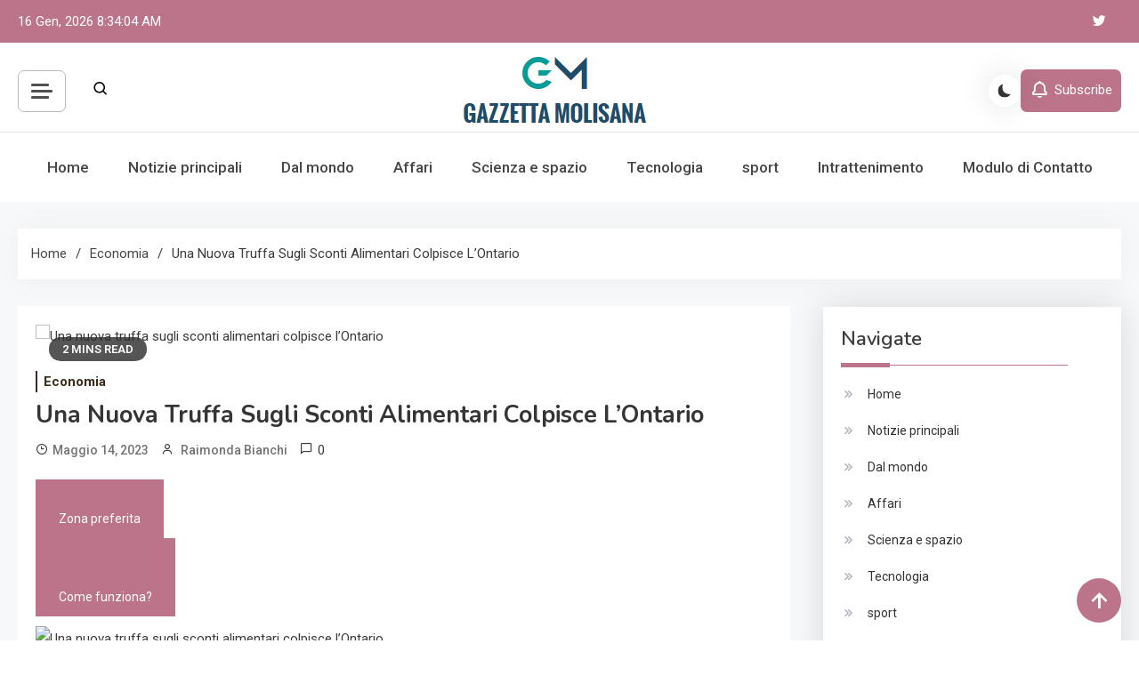

--- FILE ---
content_type: text/html; charset=UTF-8
request_url: https://www.gazzettamolisana.com/una-nuova-truffa-sugli-sconti-alimentari-colpisce-lontario/
body_size: 18740
content:
<!doctype html>
<html lang="it-IT">
<head>
	<meta charset="UTF-8">
	<meta name="viewport" content="width=device-width, initial-scale=1">
	<link rel="profile" href="https://gmpg.org/xfn/11">

	<meta name='robots' content='index, follow, max-image-preview:large, max-snippet:-1, max-video-preview:-1' />

	<!-- This site is optimized with the Yoast SEO plugin v26.5 - https://yoast.com/wordpress/plugins/seo/ -->
	<title>Una nuova truffa sugli sconti alimentari colpisce l&#039;Ontario</title><link rel="preload" as="style" href="https://fonts.googleapis.com/css?family=Roboto%3A400%2C500%2C600%2C700%7CNunito%3A400%2C600%2C700%2C900%7CArvo%3A700%2C900%7CMukta%3A400%2C600%2C700&#038;subset=latin%2Ccyrillic-ext%2Cgreek-ext%2Cgreek%2Cvietnamese%2Clatin-ext%2Ccyrillic%2Ckhmer%2Cdevanagari%2Carabic%2Chebrew%2Ctelugu,latin%2Clatin-ext&#038;display=swap" /><link rel="stylesheet" href="https://fonts.googleapis.com/css?family=Roboto%3A400%2C500%2C600%2C700%7CNunito%3A400%2C600%2C700%2C900%7CArvo%3A700%2C900%7CMukta%3A400%2C600%2C700&#038;subset=latin%2Ccyrillic-ext%2Cgreek-ext%2Cgreek%2Cvietnamese%2Clatin-ext%2Ccyrillic%2Ckhmer%2Cdevanagari%2Carabic%2Chebrew%2Ctelugu,latin%2Clatin-ext&#038;display=swap" media="print" onload="this.media='all'" /><noscript><link rel="stylesheet" href="https://fonts.googleapis.com/css?family=Roboto%3A400%2C500%2C600%2C700%7CNunito%3A400%2C600%2C700%2C900%7CArvo%3A700%2C900%7CMukta%3A400%2C600%2C700&#038;subset=latin%2Ccyrillic-ext%2Cgreek-ext%2Cgreek%2Cvietnamese%2Clatin-ext%2Ccyrillic%2Ckhmer%2Cdevanagari%2Carabic%2Chebrew%2Ctelugu,latin%2Clatin-ext&#038;display=swap" /></noscript>
	<meta name="description" content="Zona preferita Come funziona? Con l&#039;aumento dell&#039;inflazione, il conto della spesa dopo il check-out sembra essere più di un budget e quale tipo di aiuto" />
	<link rel="canonical" href="https://www.gazzettamolisana.com/una-nuova-truffa-sugli-sconti-alimentari-colpisce-lontario/" />
	<meta property="og:locale" content="it_IT" />
	<meta property="og:type" content="article" />
	<meta property="og:title" content="Una nuova truffa sugli sconti alimentari colpisce l&#039;Ontario" />
	<meta property="og:description" content="Zona preferita Come funziona? Con l&#039;aumento dell&#039;inflazione, il conto della spesa dopo il check-out sembra essere più di un budget e quale tipo di aiuto" />
	<meta property="og:url" content="https://www.gazzettamolisana.com/una-nuova-truffa-sugli-sconti-alimentari-colpisce-lontario/" />
	<meta property="og:site_name" content="La Nuova Gazzetta Molisana" />
	<meta property="article:published_time" content="2023-05-14T21:15:13+00:00" />
	<meta property="og:image" content="https://www.insauga.com/wp-content/uploads/2023/05/pexels-mike-jones-8805171-scaled.jpg" />
	<meta name="author" content="Raimonda Bianchi" />
	<meta name="twitter:card" content="summary_large_image" />
	<meta name="twitter:image" content="https://www.insauga.com/wp-content/uploads/2023/05/pexels-mike-jones-8805171-scaled.jpg" />
	<meta name="twitter:label1" content="Scritto da" />
	<meta name="twitter:data1" content="Raimonda Bianchi" />
	<meta name="twitter:label2" content="Tempo di lettura stimato" />
	<meta name="twitter:data2" content="2 minuti" />
	<script type="application/ld+json" class="yoast-schema-graph">{"@context":"https://schema.org","@graph":[{"@type":"Article","@id":"https://www.gazzettamolisana.com/una-nuova-truffa-sugli-sconti-alimentari-colpisce-lontario/#article","isPartOf":{"@id":"https://www.gazzettamolisana.com/una-nuova-truffa-sugli-sconti-alimentari-colpisce-lontario/"},"author":{"name":"Raimonda Bianchi","@id":"https://www.gazzettamolisana.com/#/schema/person/e8647563d8bf2f8539c61860cd5426f4"},"headline":"Una nuova truffa sugli sconti alimentari colpisce l&#8217;Ontario","datePublished":"2023-05-14T21:15:13+00:00","mainEntityOfPage":{"@id":"https://www.gazzettamolisana.com/una-nuova-truffa-sugli-sconti-alimentari-colpisce-lontario/"},"wordCount":334,"commentCount":0,"publisher":{"@id":"https://www.gazzettamolisana.com/#organization"},"image":["https://www.insauga.com/wp-content/uploads/2023/05/pexels-mike-jones-8805171-scaled.jpg"],"thumbnailUrl":"https://www.insauga.com/wp-content/uploads/2023/05/pexels-mike-jones-8805171-scaled.jpg","articleSection":["Economia"],"inLanguage":"it-IT","potentialAction":[{"@type":"CommentAction","name":"Comment","target":["https://www.gazzettamolisana.com/una-nuova-truffa-sugli-sconti-alimentari-colpisce-lontario/#respond"]}]},{"@type":"WebPage","@id":"https://www.gazzettamolisana.com/una-nuova-truffa-sugli-sconti-alimentari-colpisce-lontario/","url":"https://www.gazzettamolisana.com/una-nuova-truffa-sugli-sconti-alimentari-colpisce-lontario/","name":"Una nuova truffa sugli sconti alimentari colpisce l'Ontario","isPartOf":{"@id":"https://www.gazzettamolisana.com/#website"},"primaryImageOfPage":"https://www.insauga.com/wp-content/uploads/2023/05/pexels-mike-jones-8805171-scaled.jpg","image":["https://www.insauga.com/wp-content/uploads/2023/05/pexels-mike-jones-8805171-scaled.jpg"],"thumbnailUrl":"https://www.insauga.com/wp-content/uploads/2023/05/pexels-mike-jones-8805171-scaled.jpg","datePublished":"2023-05-14T21:15:13+00:00","description":"Zona preferita Come funziona? Con l'aumento dell'inflazione, il conto della spesa dopo il check-out sembra essere più di un budget e quale tipo di aiuto","inLanguage":"it-IT","potentialAction":[{"@type":"ReadAction","target":["https://www.gazzettamolisana.com/una-nuova-truffa-sugli-sconti-alimentari-colpisce-lontario/"]}]},{"@type":"ImageObject","inLanguage":"it-IT","@id":"https://www.gazzettamolisana.com/una-nuova-truffa-sugli-sconti-alimentari-colpisce-lontario/#primaryimage","url":"https://www.insauga.com/wp-content/uploads/2023/05/pexels-mike-jones-8805171-scaled.jpg","contentUrl":"https://www.insauga.com/wp-content/uploads/2023/05/pexels-mike-jones-8805171-scaled.jpg","caption":"Una nuova truffa sugli sconti alimentari colpisce l&#8217;Ontario"},{"@type":"WebSite","@id":"https://www.gazzettamolisana.com/#website","url":"https://www.gazzettamolisana.com/","name":"La Nuova Gazzetta Molisana","description":"Notizie locali, visione globale","publisher":{"@id":"https://www.gazzettamolisana.com/#organization"},"potentialAction":[{"@type":"SearchAction","target":{"@type":"EntryPoint","urlTemplate":"https://www.gazzettamolisana.com/?s={search_term_string}"},"query-input":{"@type":"PropertyValueSpecification","valueRequired":true,"valueName":"search_term_string"}}],"inLanguage":"it-IT"},{"@type":"Organization","@id":"https://www.gazzettamolisana.com/#organization","name":"La Nuova Gazzetta Molisana","url":"https://www.gazzettamolisana.com/","logo":{"@type":"ImageObject","inLanguage":"it-IT","@id":"https://www.gazzettamolisana.com/#/schema/logo/image/","url":"https://www.gazzettamolisana.com/wp-content/uploads/2020/11/La-Nuova-Gazzetta-Molisana.png","contentUrl":"https://www.gazzettamolisana.com/wp-content/uploads/2020/11/La-Nuova-Gazzetta-Molisana.png","width":421,"height":181,"caption":"La Nuova Gazzetta Molisana"},"image":{"@id":"https://www.gazzettamolisana.com/#/schema/logo/image/"}},{"@type":"Person","@id":"https://www.gazzettamolisana.com/#/schema/person/e8647563d8bf2f8539c61860cd5426f4","name":"Raimonda Bianchi","image":{"@type":"ImageObject","inLanguage":"it-IT","@id":"https://www.gazzettamolisana.com/#/schema/person/image/","url":"https://secure.gravatar.com/avatar/ac53a8c5d05f09b8f63c01ab5becf3b1631a021a48e5f04e8e1dda8d8439fb8b?s=96&d=mm&r=g","contentUrl":"https://secure.gravatar.com/avatar/ac53a8c5d05f09b8f63c01ab5becf3b1631a021a48e5f04e8e1dda8d8439fb8b?s=96&d=mm&r=g","caption":"Raimonda Bianchi"},"description":"\"Creatore. Piantagrane. Amante dell'alcol hardcore. Evangelista del web. Praticante di cultura pop estrema. Studioso zombi devoto. Introverso accanito.\""}]}</script>
	<!-- / Yoast SEO plugin. -->


<link rel='dns-prefetch' href='//stats.wp.com' />
<link rel='dns-prefetch' href='//fonts.googleapis.com' />
<link href='https://fonts.gstatic.com' crossorigin rel='preconnect' />
<link rel="alternate" type="application/rss+xml" title="La Nuova Gazzetta Molisana &raquo; Feed" href="https://www.gazzettamolisana.com/feed/" />
<link rel="alternate" type="application/rss+xml" title="La Nuova Gazzetta Molisana &raquo; Feed dei commenti" href="https://www.gazzettamolisana.com/comments/feed/" />
<link rel="alternate" type="application/rss+xml" title="La Nuova Gazzetta Molisana &raquo; Una nuova truffa sugli sconti alimentari colpisce l&#8217;Ontario Feed dei commenti" href="https://www.gazzettamolisana.com/una-nuova-truffa-sugli-sconti-alimentari-colpisce-lontario/feed/" />
<link rel="alternate" title="oEmbed (JSON)" type="application/json+oembed" href="https://www.gazzettamolisana.com/wp-json/oembed/1.0/embed?url=https%3A%2F%2Fwww.gazzettamolisana.com%2Funa-nuova-truffa-sugli-sconti-alimentari-colpisce-lontario%2F" />
<link rel="alternate" title="oEmbed (XML)" type="text/xml+oembed" href="https://www.gazzettamolisana.com/wp-json/oembed/1.0/embed?url=https%3A%2F%2Fwww.gazzettamolisana.com%2Funa-nuova-truffa-sugli-sconti-alimentari-colpisce-lontario%2F&#038;format=xml" />
<style id='wp-img-auto-sizes-contain-inline-css'>
img:is([sizes=auto i],[sizes^="auto," i]){contain-intrinsic-size:3000px 1500px}
/*# sourceURL=wp-img-auto-sizes-contain-inline-css */
</style>
<style id='wp-emoji-styles-inline-css'>

	img.wp-smiley, img.emoji {
		display: inline !important;
		border: none !important;
		box-shadow: none !important;
		height: 1em !important;
		width: 1em !important;
		margin: 0 0.07em !important;
		vertical-align: -0.1em !important;
		background: none !important;
		padding: 0 !important;
	}
/*# sourceURL=wp-emoji-styles-inline-css */
</style>
<style id='wp-block-library-inline-css'>
:root{--wp-block-synced-color:#7a00df;--wp-block-synced-color--rgb:122,0,223;--wp-bound-block-color:var(--wp-block-synced-color);--wp-editor-canvas-background:#ddd;--wp-admin-theme-color:#007cba;--wp-admin-theme-color--rgb:0,124,186;--wp-admin-theme-color-darker-10:#006ba1;--wp-admin-theme-color-darker-10--rgb:0,107,160.5;--wp-admin-theme-color-darker-20:#005a87;--wp-admin-theme-color-darker-20--rgb:0,90,135;--wp-admin-border-width-focus:2px}@media (min-resolution:192dpi){:root{--wp-admin-border-width-focus:1.5px}}.wp-element-button{cursor:pointer}:root .has-very-light-gray-background-color{background-color:#eee}:root .has-very-dark-gray-background-color{background-color:#313131}:root .has-very-light-gray-color{color:#eee}:root .has-very-dark-gray-color{color:#313131}:root .has-vivid-green-cyan-to-vivid-cyan-blue-gradient-background{background:linear-gradient(135deg,#00d084,#0693e3)}:root .has-purple-crush-gradient-background{background:linear-gradient(135deg,#34e2e4,#4721fb 50%,#ab1dfe)}:root .has-hazy-dawn-gradient-background{background:linear-gradient(135deg,#faaca8,#dad0ec)}:root .has-subdued-olive-gradient-background{background:linear-gradient(135deg,#fafae1,#67a671)}:root .has-atomic-cream-gradient-background{background:linear-gradient(135deg,#fdd79a,#004a59)}:root .has-nightshade-gradient-background{background:linear-gradient(135deg,#330968,#31cdcf)}:root .has-midnight-gradient-background{background:linear-gradient(135deg,#020381,#2874fc)}:root{--wp--preset--font-size--normal:16px;--wp--preset--font-size--huge:42px}.has-regular-font-size{font-size:1em}.has-larger-font-size{font-size:2.625em}.has-normal-font-size{font-size:var(--wp--preset--font-size--normal)}.has-huge-font-size{font-size:var(--wp--preset--font-size--huge)}.has-text-align-center{text-align:center}.has-text-align-left{text-align:left}.has-text-align-right{text-align:right}.has-fit-text{white-space:nowrap!important}#end-resizable-editor-section{display:none}.aligncenter{clear:both}.items-justified-left{justify-content:flex-start}.items-justified-center{justify-content:center}.items-justified-right{justify-content:flex-end}.items-justified-space-between{justify-content:space-between}.screen-reader-text{border:0;clip-path:inset(50%);height:1px;margin:-1px;overflow:hidden;padding:0;position:absolute;width:1px;word-wrap:normal!important}.screen-reader-text:focus{background-color:#ddd;clip-path:none;color:#444;display:block;font-size:1em;height:auto;left:5px;line-height:normal;padding:15px 23px 14px;text-decoration:none;top:5px;width:auto;z-index:100000}html :where(.has-border-color){border-style:solid}html :where([style*=border-top-color]){border-top-style:solid}html :where([style*=border-right-color]){border-right-style:solid}html :where([style*=border-bottom-color]){border-bottom-style:solid}html :where([style*=border-left-color]){border-left-style:solid}html :where([style*=border-width]){border-style:solid}html :where([style*=border-top-width]){border-top-style:solid}html :where([style*=border-right-width]){border-right-style:solid}html :where([style*=border-bottom-width]){border-bottom-style:solid}html :where([style*=border-left-width]){border-left-style:solid}html :where(img[class*=wp-image-]){height:auto;max-width:100%}:where(figure){margin:0 0 1em}html :where(.is-position-sticky){--wp-admin--admin-bar--position-offset:var(--wp-admin--admin-bar--height,0px)}@media screen and (max-width:600px){html :where(.is-position-sticky){--wp-admin--admin-bar--position-offset:0px}}

/*# sourceURL=wp-block-library-inline-css */
</style><style id='global-styles-inline-css'>
:root{--wp--preset--aspect-ratio--square: 1;--wp--preset--aspect-ratio--4-3: 4/3;--wp--preset--aspect-ratio--3-4: 3/4;--wp--preset--aspect-ratio--3-2: 3/2;--wp--preset--aspect-ratio--2-3: 2/3;--wp--preset--aspect-ratio--16-9: 16/9;--wp--preset--aspect-ratio--9-16: 9/16;--wp--preset--color--black: #000000;--wp--preset--color--cyan-bluish-gray: #abb8c3;--wp--preset--color--white: #ffffff;--wp--preset--color--pale-pink: #f78da7;--wp--preset--color--vivid-red: #cf2e2e;--wp--preset--color--luminous-vivid-orange: #ff6900;--wp--preset--color--luminous-vivid-amber: #fcb900;--wp--preset--color--light-green-cyan: #7bdcb5;--wp--preset--color--vivid-green-cyan: #00d084;--wp--preset--color--pale-cyan-blue: #8ed1fc;--wp--preset--color--vivid-cyan-blue: #0693e3;--wp--preset--color--vivid-purple: #9b51e0;--wp--preset--gradient--vivid-cyan-blue-to-vivid-purple: linear-gradient(135deg,rgb(6,147,227) 0%,rgb(155,81,224) 100%);--wp--preset--gradient--light-green-cyan-to-vivid-green-cyan: linear-gradient(135deg,rgb(122,220,180) 0%,rgb(0,208,130) 100%);--wp--preset--gradient--luminous-vivid-amber-to-luminous-vivid-orange: linear-gradient(135deg,rgb(252,185,0) 0%,rgb(255,105,0) 100%);--wp--preset--gradient--luminous-vivid-orange-to-vivid-red: linear-gradient(135deg,rgb(255,105,0) 0%,rgb(207,46,46) 100%);--wp--preset--gradient--very-light-gray-to-cyan-bluish-gray: linear-gradient(135deg,rgb(238,238,238) 0%,rgb(169,184,195) 100%);--wp--preset--gradient--cool-to-warm-spectrum: linear-gradient(135deg,rgb(74,234,220) 0%,rgb(151,120,209) 20%,rgb(207,42,186) 40%,rgb(238,44,130) 60%,rgb(251,105,98) 80%,rgb(254,248,76) 100%);--wp--preset--gradient--blush-light-purple: linear-gradient(135deg,rgb(255,206,236) 0%,rgb(152,150,240) 100%);--wp--preset--gradient--blush-bordeaux: linear-gradient(135deg,rgb(254,205,165) 0%,rgb(254,45,45) 50%,rgb(107,0,62) 100%);--wp--preset--gradient--luminous-dusk: linear-gradient(135deg,rgb(255,203,112) 0%,rgb(199,81,192) 50%,rgb(65,88,208) 100%);--wp--preset--gradient--pale-ocean: linear-gradient(135deg,rgb(255,245,203) 0%,rgb(182,227,212) 50%,rgb(51,167,181) 100%);--wp--preset--gradient--electric-grass: linear-gradient(135deg,rgb(202,248,128) 0%,rgb(113,206,126) 100%);--wp--preset--gradient--midnight: linear-gradient(135deg,rgb(2,3,129) 0%,rgb(40,116,252) 100%);--wp--preset--font-size--small: 13px;--wp--preset--font-size--medium: 20px;--wp--preset--font-size--large: 36px;--wp--preset--font-size--x-large: 42px;--wp--preset--spacing--20: 0.44rem;--wp--preset--spacing--30: 0.67rem;--wp--preset--spacing--40: 1rem;--wp--preset--spacing--50: 1.5rem;--wp--preset--spacing--60: 2.25rem;--wp--preset--spacing--70: 3.38rem;--wp--preset--spacing--80: 5.06rem;--wp--preset--shadow--natural: 6px 6px 9px rgba(0, 0, 0, 0.2);--wp--preset--shadow--deep: 12px 12px 50px rgba(0, 0, 0, 0.4);--wp--preset--shadow--sharp: 6px 6px 0px rgba(0, 0, 0, 0.2);--wp--preset--shadow--outlined: 6px 6px 0px -3px rgb(255, 255, 255), 6px 6px rgb(0, 0, 0);--wp--preset--shadow--crisp: 6px 6px 0px rgb(0, 0, 0);}:where(.is-layout-flex){gap: 0.5em;}:where(.is-layout-grid){gap: 0.5em;}body .is-layout-flex{display: flex;}.is-layout-flex{flex-wrap: wrap;align-items: center;}.is-layout-flex > :is(*, div){margin: 0;}body .is-layout-grid{display: grid;}.is-layout-grid > :is(*, div){margin: 0;}:where(.wp-block-columns.is-layout-flex){gap: 2em;}:where(.wp-block-columns.is-layout-grid){gap: 2em;}:where(.wp-block-post-template.is-layout-flex){gap: 1.25em;}:where(.wp-block-post-template.is-layout-grid){gap: 1.25em;}.has-black-color{color: var(--wp--preset--color--black) !important;}.has-cyan-bluish-gray-color{color: var(--wp--preset--color--cyan-bluish-gray) !important;}.has-white-color{color: var(--wp--preset--color--white) !important;}.has-pale-pink-color{color: var(--wp--preset--color--pale-pink) !important;}.has-vivid-red-color{color: var(--wp--preset--color--vivid-red) !important;}.has-luminous-vivid-orange-color{color: var(--wp--preset--color--luminous-vivid-orange) !important;}.has-luminous-vivid-amber-color{color: var(--wp--preset--color--luminous-vivid-amber) !important;}.has-light-green-cyan-color{color: var(--wp--preset--color--light-green-cyan) !important;}.has-vivid-green-cyan-color{color: var(--wp--preset--color--vivid-green-cyan) !important;}.has-pale-cyan-blue-color{color: var(--wp--preset--color--pale-cyan-blue) !important;}.has-vivid-cyan-blue-color{color: var(--wp--preset--color--vivid-cyan-blue) !important;}.has-vivid-purple-color{color: var(--wp--preset--color--vivid-purple) !important;}.has-black-background-color{background-color: var(--wp--preset--color--black) !important;}.has-cyan-bluish-gray-background-color{background-color: var(--wp--preset--color--cyan-bluish-gray) !important;}.has-white-background-color{background-color: var(--wp--preset--color--white) !important;}.has-pale-pink-background-color{background-color: var(--wp--preset--color--pale-pink) !important;}.has-vivid-red-background-color{background-color: var(--wp--preset--color--vivid-red) !important;}.has-luminous-vivid-orange-background-color{background-color: var(--wp--preset--color--luminous-vivid-orange) !important;}.has-luminous-vivid-amber-background-color{background-color: var(--wp--preset--color--luminous-vivid-amber) !important;}.has-light-green-cyan-background-color{background-color: var(--wp--preset--color--light-green-cyan) !important;}.has-vivid-green-cyan-background-color{background-color: var(--wp--preset--color--vivid-green-cyan) !important;}.has-pale-cyan-blue-background-color{background-color: var(--wp--preset--color--pale-cyan-blue) !important;}.has-vivid-cyan-blue-background-color{background-color: var(--wp--preset--color--vivid-cyan-blue) !important;}.has-vivid-purple-background-color{background-color: var(--wp--preset--color--vivid-purple) !important;}.has-black-border-color{border-color: var(--wp--preset--color--black) !important;}.has-cyan-bluish-gray-border-color{border-color: var(--wp--preset--color--cyan-bluish-gray) !important;}.has-white-border-color{border-color: var(--wp--preset--color--white) !important;}.has-pale-pink-border-color{border-color: var(--wp--preset--color--pale-pink) !important;}.has-vivid-red-border-color{border-color: var(--wp--preset--color--vivid-red) !important;}.has-luminous-vivid-orange-border-color{border-color: var(--wp--preset--color--luminous-vivid-orange) !important;}.has-luminous-vivid-amber-border-color{border-color: var(--wp--preset--color--luminous-vivid-amber) !important;}.has-light-green-cyan-border-color{border-color: var(--wp--preset--color--light-green-cyan) !important;}.has-vivid-green-cyan-border-color{border-color: var(--wp--preset--color--vivid-green-cyan) !important;}.has-pale-cyan-blue-border-color{border-color: var(--wp--preset--color--pale-cyan-blue) !important;}.has-vivid-cyan-blue-border-color{border-color: var(--wp--preset--color--vivid-cyan-blue) !important;}.has-vivid-purple-border-color{border-color: var(--wp--preset--color--vivid-purple) !important;}.has-vivid-cyan-blue-to-vivid-purple-gradient-background{background: var(--wp--preset--gradient--vivid-cyan-blue-to-vivid-purple) !important;}.has-light-green-cyan-to-vivid-green-cyan-gradient-background{background: var(--wp--preset--gradient--light-green-cyan-to-vivid-green-cyan) !important;}.has-luminous-vivid-amber-to-luminous-vivid-orange-gradient-background{background: var(--wp--preset--gradient--luminous-vivid-amber-to-luminous-vivid-orange) !important;}.has-luminous-vivid-orange-to-vivid-red-gradient-background{background: var(--wp--preset--gradient--luminous-vivid-orange-to-vivid-red) !important;}.has-very-light-gray-to-cyan-bluish-gray-gradient-background{background: var(--wp--preset--gradient--very-light-gray-to-cyan-bluish-gray) !important;}.has-cool-to-warm-spectrum-gradient-background{background: var(--wp--preset--gradient--cool-to-warm-spectrum) !important;}.has-blush-light-purple-gradient-background{background: var(--wp--preset--gradient--blush-light-purple) !important;}.has-blush-bordeaux-gradient-background{background: var(--wp--preset--gradient--blush-bordeaux) !important;}.has-luminous-dusk-gradient-background{background: var(--wp--preset--gradient--luminous-dusk) !important;}.has-pale-ocean-gradient-background{background: var(--wp--preset--gradient--pale-ocean) !important;}.has-electric-grass-gradient-background{background: var(--wp--preset--gradient--electric-grass) !important;}.has-midnight-gradient-background{background: var(--wp--preset--gradient--midnight) !important;}.has-small-font-size{font-size: var(--wp--preset--font-size--small) !important;}.has-medium-font-size{font-size: var(--wp--preset--font-size--medium) !important;}.has-large-font-size{font-size: var(--wp--preset--font-size--large) !important;}.has-x-large-font-size{font-size: var(--wp--preset--font-size--x-large) !important;}
/*# sourceURL=global-styles-inline-css */
</style>

<style id='classic-theme-styles-inline-css'>
/*! This file is auto-generated */
.wp-block-button__link{color:#fff;background-color:#32373c;border-radius:9999px;box-shadow:none;text-decoration:none;padding:calc(.667em + 2px) calc(1.333em + 2px);font-size:1.125em}.wp-block-file__button{background:#32373c;color:#fff;text-decoration:none}
/*# sourceURL=/wp-includes/css/classic-themes.min.css */
</style>
<link rel='stylesheet' id='dashicons-css' href='https://www.gazzettamolisana.com/wp-includes/css/dashicons.min.css?ver=6.9' media='all' />
<link rel='stylesheet' id='admin-bar-css' href='https://www.gazzettamolisana.com/wp-includes/css/admin-bar.min.css?ver=6.9' media='all' />
<style id='admin-bar-inline-css'>

    /* Hide CanvasJS credits for P404 charts specifically */
    #p404RedirectChart .canvasjs-chart-credit {
        display: none !important;
    }
    
    #p404RedirectChart canvas {
        border-radius: 6px;
    }

    .p404-redirect-adminbar-weekly-title {
        font-weight: bold;
        font-size: 14px;
        color: #fff;
        margin-bottom: 6px;
    }

    #wpadminbar #wp-admin-bar-p404_free_top_button .ab-icon:before {
        content: "\f103";
        color: #dc3545;
        top: 3px;
    }
    
    #wp-admin-bar-p404_free_top_button .ab-item {
        min-width: 80px !important;
        padding: 0px !important;
    }
    
    /* Ensure proper positioning and z-index for P404 dropdown */
    .p404-redirect-adminbar-dropdown-wrap { 
        min-width: 0; 
        padding: 0;
        position: static !important;
    }
    
    #wpadminbar #wp-admin-bar-p404_free_top_button_dropdown {
        position: static !important;
    }
    
    #wpadminbar #wp-admin-bar-p404_free_top_button_dropdown .ab-item {
        padding: 0 !important;
        margin: 0 !important;
    }
    
    .p404-redirect-dropdown-container {
        min-width: 340px;
        padding: 18px 18px 12px 18px;
        background: #23282d !important;
        color: #fff;
        border-radius: 12px;
        box-shadow: 0 8px 32px rgba(0,0,0,0.25);
        margin-top: 10px;
        position: relative !important;
        z-index: 999999 !important;
        display: block !important;
        border: 1px solid #444;
    }
    
    /* Ensure P404 dropdown appears on hover */
    #wpadminbar #wp-admin-bar-p404_free_top_button .p404-redirect-dropdown-container { 
        display: none !important;
    }
    
    #wpadminbar #wp-admin-bar-p404_free_top_button:hover .p404-redirect-dropdown-container { 
        display: block !important;
    }
    
    #wpadminbar #wp-admin-bar-p404_free_top_button:hover #wp-admin-bar-p404_free_top_button_dropdown .p404-redirect-dropdown-container {
        display: block !important;
    }
    
    .p404-redirect-card {
        background: #2c3338;
        border-radius: 8px;
        padding: 18px 18px 12px 18px;
        box-shadow: 0 2px 8px rgba(0,0,0,0.07);
        display: flex;
        flex-direction: column;
        align-items: flex-start;
        border: 1px solid #444;
    }
    
    .p404-redirect-btn {
        display: inline-block;
        background: #dc3545;
        color: #fff !important;
        font-weight: bold;
        padding: 5px 22px;
        border-radius: 8px;
        text-decoration: none;
        font-size: 17px;
        transition: background 0.2s, box-shadow 0.2s;
        margin-top: 8px;
        box-shadow: 0 2px 8px rgba(220,53,69,0.15);
        text-align: center;
        line-height: 1.6;
    }
    
    .p404-redirect-btn:hover {
        background: #c82333;
        color: #fff !important;
        box-shadow: 0 4px 16px rgba(220,53,69,0.25);
    }
    
    /* Prevent conflicts with other admin bar dropdowns */
    #wpadminbar .ab-top-menu > li:hover > .ab-item,
    #wpadminbar .ab-top-menu > li.hover > .ab-item {
        z-index: auto;
    }
    
    #wpadminbar #wp-admin-bar-p404_free_top_button:hover > .ab-item {
        z-index: 999998 !important;
    }
    
/*# sourceURL=admin-bar-inline-css */
</style>

<link rel='stylesheet' id='lightslider-css' href='https://www.gazzettamolisana.com/wp-content/themes/azure-news/assets/library/lightslider/css/lightslider.min.css?ver=1.0.1' media='all' />
<link rel='stylesheet' id='box-icons-css' href='https://www.gazzettamolisana.com/wp-content/themes/azure-news/assets/library/box-icons/css/boxicons.min.css?ver=2.1.4' media='all' />
<link rel='stylesheet' id='azure-news-preloader-css' href='https://www.gazzettamolisana.com/wp-content/themes/azure-news/assets/css/azure-news-preloader.css?ver=1.0.1' media='all' />

<link rel='stylesheet' id='azure-news-blog-parent-style-css' href='https://www.gazzettamolisana.com/wp-content/themes/azure-news/style.css?ver=1.0.1' media='all' />
<link rel='stylesheet' id='azure-news-blog-parent-responsive-css' href='https://www.gazzettamolisana.com/wp-content/themes/azure-news/assets/css/azure-news-responsive.css?ver=1.0.1' media='all' />
<link rel='stylesheet' id='azure-newspaper-style-css' href='https://www.gazzettamolisana.com/wp-content/themes/azure-newspaper/style.css?ver=1.0.1' media='all' />
<script src="https://www.gazzettamolisana.com/wp-includes/js/jquery/jquery.min.js?ver=3.7.1" id="jquery-core-js" defer></script>

<script id="jquery-js-after">window.addEventListener('DOMContentLoaded', function() {
jQuery(document).ready(function() {
	jQuery(".148f32c61d4d9b2a6d566c692f867435").click(function() {
		jQuery.post(
			"https://www.gazzettamolisana.com/wp-admin/admin-ajax.php", {
				"action": "quick_adsense_onpost_ad_click",
				"quick_adsense_onpost_ad_index": jQuery(this).attr("data-index"),
				"quick_adsense_nonce": "0c79594201",
			}, function(response) { }
		);
	});
});

//# sourceURL=jquery-js-after
});</script>
<link rel="https://api.w.org/" href="https://www.gazzettamolisana.com/wp-json/" /><link rel="alternate" title="JSON" type="application/json" href="https://www.gazzettamolisana.com/wp-json/wp/v2/posts/21026" /><link rel="EditURI" type="application/rsd+xml" title="RSD" href="https://www.gazzettamolisana.com/xmlrpc.php?rsd" />
<meta name="generator" content="WordPress 6.9" />
<link rel='shortlink' href='https://www.gazzettamolisana.com/?p=21026' />
<meta name="google-site-verification" content="gVkv4GXVn5JM4ltMtZ_SuNCKgQ3EGXs_8dIQK2KXy8c" />

	<style>img#wpstats{display:none}</style>
		<link rel="pingback" href="https://www.gazzettamolisana.com/xmlrpc.php">		<style type="text/css">
					.site-title,
			.site-description {
				position: absolute;
				clip: rect(1px, 1px, 1px, 1px);
				}
					</style>
		<style type="text/css">.saboxplugin-wrap{-webkit-box-sizing:border-box;-moz-box-sizing:border-box;-ms-box-sizing:border-box;box-sizing:border-box;border:1px solid #eee;width:100%;clear:both;display:block;overflow:hidden;word-wrap:break-word;position:relative}.saboxplugin-wrap .saboxplugin-gravatar{float:left;padding:0 20px 20px 20px}.saboxplugin-wrap .saboxplugin-gravatar img{max-width:100px;height:auto;border-radius:0;}.saboxplugin-wrap .saboxplugin-authorname{font-size:18px;line-height:1;margin:20px 0 0 20px;display:block}.saboxplugin-wrap .saboxplugin-authorname a{text-decoration:none}.saboxplugin-wrap .saboxplugin-authorname a:focus{outline:0}.saboxplugin-wrap .saboxplugin-desc{display:block;margin:5px 20px}.saboxplugin-wrap .saboxplugin-desc a{text-decoration:underline}.saboxplugin-wrap .saboxplugin-desc p{margin:5px 0 12px}.saboxplugin-wrap .saboxplugin-web{margin:0 20px 15px;text-align:left}.saboxplugin-wrap .sab-web-position{text-align:right}.saboxplugin-wrap .saboxplugin-web a{color:#ccc;text-decoration:none}.saboxplugin-wrap .saboxplugin-socials{position:relative;display:block;background:#fcfcfc;padding:5px;border-top:1px solid #eee}.saboxplugin-wrap .saboxplugin-socials a svg{width:20px;height:20px}.saboxplugin-wrap .saboxplugin-socials a svg .st2{fill:#fff; transform-origin:center center;}.saboxplugin-wrap .saboxplugin-socials a svg .st1{fill:rgba(0,0,0,.3)}.saboxplugin-wrap .saboxplugin-socials a:hover{opacity:.8;-webkit-transition:opacity .4s;-moz-transition:opacity .4s;-o-transition:opacity .4s;transition:opacity .4s;box-shadow:none!important;-webkit-box-shadow:none!important}.saboxplugin-wrap .saboxplugin-socials .saboxplugin-icon-color{box-shadow:none;padding:0;border:0;-webkit-transition:opacity .4s;-moz-transition:opacity .4s;-o-transition:opacity .4s;transition:opacity .4s;display:inline-block;color:#fff;font-size:0;text-decoration:inherit;margin:5px;-webkit-border-radius:0;-moz-border-radius:0;-ms-border-radius:0;-o-border-radius:0;border-radius:0;overflow:hidden}.saboxplugin-wrap .saboxplugin-socials .saboxplugin-icon-grey{text-decoration:inherit;box-shadow:none;position:relative;display:-moz-inline-stack;display:inline-block;vertical-align:middle;zoom:1;margin:10px 5px;color:#444;fill:#444}.clearfix:after,.clearfix:before{content:' ';display:table;line-height:0;clear:both}.ie7 .clearfix{zoom:1}.saboxplugin-socials.sabox-colored .saboxplugin-icon-color .sab-twitch{border-color:#38245c}.saboxplugin-socials.sabox-colored .saboxplugin-icon-color .sab-behance{border-color:#003eb0}.saboxplugin-socials.sabox-colored .saboxplugin-icon-color .sab-deviantart{border-color:#036824}.saboxplugin-socials.sabox-colored .saboxplugin-icon-color .sab-digg{border-color:#00327c}.saboxplugin-socials.sabox-colored .saboxplugin-icon-color .sab-dribbble{border-color:#ba1655}.saboxplugin-socials.sabox-colored .saboxplugin-icon-color .sab-facebook{border-color:#1e2e4f}.saboxplugin-socials.sabox-colored .saboxplugin-icon-color .sab-flickr{border-color:#003576}.saboxplugin-socials.sabox-colored .saboxplugin-icon-color .sab-github{border-color:#264874}.saboxplugin-socials.sabox-colored .saboxplugin-icon-color .sab-google{border-color:#0b51c5}.saboxplugin-socials.sabox-colored .saboxplugin-icon-color .sab-html5{border-color:#902e13}.saboxplugin-socials.sabox-colored .saboxplugin-icon-color .sab-instagram{border-color:#1630aa}.saboxplugin-socials.sabox-colored .saboxplugin-icon-color .sab-linkedin{border-color:#00344f}.saboxplugin-socials.sabox-colored .saboxplugin-icon-color .sab-pinterest{border-color:#5b040e}.saboxplugin-socials.sabox-colored .saboxplugin-icon-color .sab-reddit{border-color:#992900}.saboxplugin-socials.sabox-colored .saboxplugin-icon-color .sab-rss{border-color:#a43b0a}.saboxplugin-socials.sabox-colored .saboxplugin-icon-color .sab-sharethis{border-color:#5d8420}.saboxplugin-socials.sabox-colored .saboxplugin-icon-color .sab-soundcloud{border-color:#995200}.saboxplugin-socials.sabox-colored .saboxplugin-icon-color .sab-spotify{border-color:#0f612c}.saboxplugin-socials.sabox-colored .saboxplugin-icon-color .sab-stackoverflow{border-color:#a95009}.saboxplugin-socials.sabox-colored .saboxplugin-icon-color .sab-steam{border-color:#006388}.saboxplugin-socials.sabox-colored .saboxplugin-icon-color .sab-user_email{border-color:#b84e05}.saboxplugin-socials.sabox-colored .saboxplugin-icon-color .sab-tumblr{border-color:#10151b}.saboxplugin-socials.sabox-colored .saboxplugin-icon-color .sab-twitter{border-color:#0967a0}.saboxplugin-socials.sabox-colored .saboxplugin-icon-color .sab-vimeo{border-color:#0d7091}.saboxplugin-socials.sabox-colored .saboxplugin-icon-color .sab-windows{border-color:#003f71}.saboxplugin-socials.sabox-colored .saboxplugin-icon-color .sab-whatsapp{border-color:#003f71}.saboxplugin-socials.sabox-colored .saboxplugin-icon-color .sab-wordpress{border-color:#0f3647}.saboxplugin-socials.sabox-colored .saboxplugin-icon-color .sab-yahoo{border-color:#14002d}.saboxplugin-socials.sabox-colored .saboxplugin-icon-color .sab-youtube{border-color:#900}.saboxplugin-socials.sabox-colored .saboxplugin-icon-color .sab-xing{border-color:#000202}.saboxplugin-socials.sabox-colored .saboxplugin-icon-color .sab-mixcloud{border-color:#2475a0}.saboxplugin-socials.sabox-colored .saboxplugin-icon-color .sab-vk{border-color:#243549}.saboxplugin-socials.sabox-colored .saboxplugin-icon-color .sab-medium{border-color:#00452c}.saboxplugin-socials.sabox-colored .saboxplugin-icon-color .sab-quora{border-color:#420e00}.saboxplugin-socials.sabox-colored .saboxplugin-icon-color .sab-meetup{border-color:#9b181c}.saboxplugin-socials.sabox-colored .saboxplugin-icon-color .sab-goodreads{border-color:#000}.saboxplugin-socials.sabox-colored .saboxplugin-icon-color .sab-snapchat{border-color:#999700}.saboxplugin-socials.sabox-colored .saboxplugin-icon-color .sab-500px{border-color:#00557f}.saboxplugin-socials.sabox-colored .saboxplugin-icon-color .sab-mastodont{border-color:#185886}.sabox-plus-item{margin-bottom:20px}@media screen and (max-width:480px){.saboxplugin-wrap{text-align:center}.saboxplugin-wrap .saboxplugin-gravatar{float:none;padding:20px 0;text-align:center;margin:0 auto;display:block}.saboxplugin-wrap .saboxplugin-gravatar img{float:none;display:inline-block;display:-moz-inline-stack;vertical-align:middle;zoom:1}.saboxplugin-wrap .saboxplugin-desc{margin:0 10px 20px;text-align:center}.saboxplugin-wrap .saboxplugin-authorname{text-align:center;margin:10px 0 20px}}body .saboxplugin-authorname a,body .saboxplugin-authorname a:hover{box-shadow:none;-webkit-box-shadow:none}a.sab-profile-edit{font-size:16px!important;line-height:1!important}.sab-edit-settings a,a.sab-profile-edit{color:#0073aa!important;box-shadow:none!important;-webkit-box-shadow:none!important}.sab-edit-settings{margin-right:15px;position:absolute;right:0;z-index:2;bottom:10px;line-height:20px}.sab-edit-settings i{margin-left:5px}.saboxplugin-socials{line-height:1!important}.rtl .saboxplugin-wrap .saboxplugin-gravatar{float:right}.rtl .saboxplugin-wrap .saboxplugin-authorname{display:flex;align-items:center}.rtl .saboxplugin-wrap .saboxplugin-authorname .sab-profile-edit{margin-right:10px}.rtl .sab-edit-settings{right:auto;left:0}img.sab-custom-avatar{max-width:75px;}.saboxplugin-wrap {margin-top:0px; margin-bottom:0px; padding: 0px 0px }.saboxplugin-wrap .saboxplugin-authorname {font-size:18px; line-height:25px;}.saboxplugin-wrap .saboxplugin-desc p, .saboxplugin-wrap .saboxplugin-desc {font-size:14px !important; line-height:21px !important;}.saboxplugin-wrap .saboxplugin-web {font-size:14px;}.saboxplugin-wrap .saboxplugin-socials a svg {width:18px;height:18px;}</style><link rel="icon" href="https://www.gazzettamolisana.com/wp-content/uploads/2026/01/Gazzetta-Molisana-Favicon.png" sizes="32x32" />
<link rel="icon" href="https://www.gazzettamolisana.com/wp-content/uploads/2026/01/Gazzetta-Molisana-Favicon.png" sizes="192x192" />
<link rel="apple-touch-icon" href="https://www.gazzettamolisana.com/wp-content/uploads/2026/01/Gazzetta-Molisana-Favicon.png" />
<meta name="msapplication-TileImage" content="https://www.gazzettamolisana.com/wp-content/uploads/2026/01/Gazzetta-Molisana-Favicon.png" />

<!-- FIFU:jsonld:begin -->
<script type="application/ld+json">{"@context":"https://schema.org","@graph":[{"@type":"ImageObject","@id":"https://www.insauga.com/wp-content/uploads/2023/05/pexels-mike-jones-8805171-scaled.jpg","url":"https://www.insauga.com/wp-content/uploads/2023/05/pexels-mike-jones-8805171-scaled.jpg","contentUrl":"https://www.insauga.com/wp-content/uploads/2023/05/pexels-mike-jones-8805171-scaled.jpg","mainEntityOfPage":"https://www.gazzettamolisana.com/una-nuova-truffa-sugli-sconti-alimentari-colpisce-lontario/"}]}</script>
<!-- FIFU:jsonld:end -->
		<style id="wp-custom-css">
			.site-info,
.footer-credit,
footer .site-info {
    display: none !important;
}		</style>
		<!--Azure News CSS -->
<style type="text/css">
.azure-news-wave .az-rect,.azure-news-folding-cube .az-cube:before,.azure-news-three-bounce .az-child,.search-icon-close,.navigation .nav-links a,.bttn,button,input[type='button'],input[type='reset'],input[type='submit'],.page-header .page-title::after,.page-header .page-title::before,.navigation .nav-links a.page-numbers:hover,.navigation .nav-links .page-numbers.current,.reply .comment-reply-link,#top-header,.sticky-sidebar-close,.subcribe-ads-button a,#site-navigation #primary-menu >li >a::after,#site-navigation .menu-item-description,.news-ticker-label,.azure-news-banner-wrapper .banner-tabbed-wrapper ul.banner-tabs li.ui-state-active a,.banner-tabbed-wrapper ul.banner-tabs li:hover a,.block-wrapper .block-title:before,.block-wrapper .block-title:after,.widget-title:before,.widget-title:after,.trending-posts .post-thumbnail-wrap .post-count,.azure-news-button.read-more-button a:hover,#azure-news-scrollup,.site-info,.related-post-title::before,.related-post-title::after,.page.type-page .entry-title::before,.page.type-page .entry-title::after,.azure-news-site-layout--boxed,.error-404.not-found .error-button-wrap a,.header-search-wrapper .search-form-wrap .search-submit,.wp-block-search__button{background-color:#04a8d0}#site-navigation ul li a:hover,.posted-on:hover,.azure-news-banner-wrapper .tabbed-content-wrapper a:hover,.entry-cat .cat-links a:hover,.entry-cat a:hover,.byline:hover,.byline a:hover,.posted-on a:hover,.comment-author .fn .url:hover,#cancel-comment-reply-link,.logged-in-as a,.edit-link a,.widget a:hover,.widget a:hover::before,.widget li:hover::before,.entry-title a:hover,.post-title a:hover,.social-icons-wrapper .social-icon i:hover,#site-navigation ul li.current-menu-item >a,#site-navigation ul li.current_page_item >a,#site-navigation ul li.current-menu-ancestor >a,.azure-news-banner-wrapper .tabbed-content-wrapper a:hover,.author-name,.block-posts-wrapper .post-cats-wrap .post-cats-list .post-cat-item a,.trending-posts-wrapper .post-content-wrap .post-cat-item a,.latest-posts-wrapper .post-content-wrap .post-cat-item a,.both-sidebar .azure-news-post-content-wrap .entry-title a:hover,.azure-news-post-content-wrap .entry-meta span a:hover,.azure-news-author-website a,.related-posts-wrapper .post-cats-wrap .post-cat-item a,.azure-news-author-name a,a:hover,a:focus,a:active,.screen-reader-text:hover,.screen-reader-text:active,.screen-reader-text:focus,#cancel-comment-reply-link:before,.azure-news-post-content-wrap .entry-meta span a:hover,.azure-news-post-content-wrap .entry-meta span:hover:before,.header-search-wrapper .search-icon a:hover,.dark-mode .widget a:hover::before,.dark-mode .widget_nav_menu li a:hover,.dark-mode .wp-block-latest-posts li a:hover,.dark-mode .wp-block-archives li a:hover,.dark-mode .wp-block-categories li a:hover,.dark-mode .wp-block-page-list li a:hover,.dark-mode .wp-block-categories li a:hover{color:#04a8d0}.navigation .nav-links a,.bttn,button,input[type='button'],input[type='reset'],input[type='submit'],.navigation .nav-links a.page-numbers:hover,.navigation .nav-links .page-numbers.current,.sticky-sidebar-close,.header-search-wrapper .search-form-wrap .search-submit,.azure-news-banner-wrapper .banner-tabbed-wrapper ul.banner-tabs li.ui-state-active a,.banner-tabbed-wrapper ul.banner-tabs li:hover a,.azure-news-button.read-more-button a:hover{border-color:#04a8d0}#site-navigation ul.sub-menu,#site-navigation ul.children,#site-navigation ul.sub-menu li,#site-navigation ul.children li{border-left-color:#04a8d0}.header-search-wrapper .search-form-wrap::before{border-bottom-color:#04a8d0}.header-search-wrapper .search-form-wrap,#site-navigation .menu-item-description::after,#site-navigation ul li.current-menu-item >a,#site-navigation ul li.current_page_item >a,#site-navigation ul li.current-menu-ancestor >a{border-top-color:#04a8d0}@media (max-width:769px){.azure-news-menu-toogle,.subcribe-ads-button a,.sidebar-toggle-search-wrapper .sidebar-menu-toggle{background-color:#04a8d0}}.woocommerce ul.products li.product .price,.woocommerce div.product p.price,.woocommerce div.product span.price,.woocommerce .product_meta a:hover,.woocommerce-error:before,.woocommerce-info:before,.woocommerce-message:before{color:#04a8d0}.woocommerce #respond input#submit,.woocommerce a.button,.woocommerce button.button,.woocommerce input.button,.woocommerce ul.products li.product:hover .button,.woocommerce ul.products li.product:hover .added_to_cart,.woocommerce #respond input#submit.alt,.woocommerce a.button.alt,.woocommerce button.button.alt,.woocommerce input.button.alt.woocommerce nav.woocommerce-pagination ul li a,.woocommerce nav.woocommerce-pagination ul li span.woocommerce span.onsale,.woocommerce div.product .woocommerce-tabs ul.tabs li.active,.woocommerce #respond input#submit.disabled,.woocommerce #respond input#submit:disabled,.woocommerce #respond input#submit:disabled[disabled],.woocommerce a.button.disabled,.woocommerce a.button:disabled,.woocommerce a.button:disabled[disabled],.woocommerce button.button.disabled,.woocommerce button.button:disabled,.woocommerce button.button:disabled[disabled],.woocommerce input.button.disabled,.woocommerce input.button:disabled,.woocommerce input.button:disabled[disabled].woocommerce #respond input#submit.alt.disabled,.woocommerce #respond input#submit.alt.disabled:hover,.woocommerce #respond input#submit.alt:disabled,.woocommerce #respond input#submit.alt:disabled:hover,.woocommerce #respond input#submit.alt:disabled[disabled],.woocommerce #respond input#submit.alt:disabled[disabled]:hover,.woocommerce a.button.alt.disabled,.woocommerce a.button.alt.disabled:hover,.woocommerce a.button.alt:disabled,.woocommerce a.button.alt:disabled:hover,.woocommerce a.button.alt:disabled[disabled],.woocommerce a.button.alt:disabled[disabled]:hover,.woocommerce button.button.alt.disabled,.woocommerce button.button.alt.disabled:hover,.woocommerce button.button.alt:disabled,.woocommerce button.button.alt:disabled:hover,.woocommerce button.button.alt:disabled[disabled],.woocommerce button.button.alt:disabled[disabled]:hover,.woocommerce input.button.alt.disabled,.woocommerce input.button.alt.disabled:hover,.woocommerce input.button.alt:disabled,.woocommerce input.button.alt:disabled:hover,.woocommerce input.button.alt:disabled[disabled],.woocommerce input.button.alt:disabled[disabled]:hover.woocommerce,.widget_price_filter .ui-slider .ui-slider-range,.woocommerce-MyAccount-navigation-link a,.woocommerce-store-notice,.woocommerce span.onsale,.woocommerce nav.woocommerce-pagination ul li a,.woocommerce nav.woocommerce-pagination ul li span,p.demo_store{background-color:#04a8d0}.woocommerce ul.products li.product:hover,.woocommerce-page ul.products li.product:hover.woocommerce #respond input#submit,.woocommerce a.button,.woocommerce button.button,.woocommerce input.button,.woocommerce ul.products li.product:hover .button,.woocommerce ul.products li.product:hover .added_to_cart,.woocommerce #respond input#submit.alt,.woocommerce a.button.alt,.woocommerce button.button.alt,.woocommerce input.button.alt.woocommerce #respond input#submit.alt.disabled,.woocommerce #respond input#submit.alt.disabled:hover,.woocommerce #respond input#submit.alt:disabled,.woocommerce #respond input#submit.alt:disabled:hover,.woocommerce #respond input#submit.alt:disabled[disabled],.woocommerce #respond input#submit.alt:disabled[disabled]:hover,.woocommerce a.button.alt.disabled,.woocommerce a.button.alt.disabled:hover,.woocommerce a.button.alt:disabled,.woocommerce a.button.alt:disabled:hover,.woocommerce a.button.alt:disabled[disabled],.woocommerce a.button.alt:disabled[disabled]:hover,.woocommerce button.button.alt.disabled,.woocommerce button.button.alt.disabled:hover,.woocommerce button.button.alt:disabled,.woocommerce button.button.alt:disabled:hover,.woocommerce button.button.alt:disabled[disabled],.woocommerce button.button.alt:disabled[disabled]:hover,.woocommerce input.button.alt.disabled,.woocommerce input.button.alt.disabled:hover,.woocommerce input.button.alt:disabled,.woocommerce input.button.alt:disabled:hover,.woocommerce input.button.alt:disabled[disabled],.woocommerce input.button.alt:disabled[disabled]:hover.woocommerce .widget_price_filter .ui-slider .ui-slider-handle{border-color:#04a8d0}.woocommerce div.product .woocommerce-tabs ul.tabs{border-bottom-color:#04a8d0}.woocommerce-error,.woocommerce-info,.woocommerce-message{border-top-color:#04a8d0}.azure-news-wave .og-rect,.azure-news-three-bounce .og-child,.azure-news-folding-cube .og-cube:before{background-color:#04a8d0}body{color:#3b3b3b}.page-content a,.entry-content a,.entry-summary a{color:#04a8d0}.page-content a:hover,.entry-content a:hover,.entry-summary a:hover{color:#005ca8}.block-posts-wrapper .post-cats-wrap .post-cats-list .post-cat-item.cat-24 a,.trending-posts-wrapper .post-content-wrap .post-cat-item.cat-24 a,.azure-news-banner-wrapper .lSSlideWrapper .post-cat-item.cat-24 a,.azure-news-banner-wrapper .block-wrapper .post-cat-item.cat-24 a,.azure-news-post-content-wrap .post-cats-wrap .post-cat-item.cat-24 a,.latest-posts-wrapper .post-content-wrap .post-cat-item.cat-24 a,.related-posts-wrapper .post-cats-wrap .post-cat-item.cat-24 a{color:#3b2d1b}.block-posts-wrapper .post-cats-wrap .post-cats-list .post-cat-item.cat-24 a,.trending-posts-wrapper .post-content-wrap .post-cat-item.cat-24 a,.azure-news-banner-wrapper .lSSlideWrapper .post-cat-item.cat-24 a,.azure-news-banner-wrapper .block-wrapper .post-cat-item.cat-24 a,.azure-news-post-content-wrap .post-cats-wrap .post-cat-item.cat-24 a,.latest-posts-wrapper .post-content-wrap .post-cat-item.cat-24 a,.related-posts-wrapper .post-cats-wrap .post-cat-item.cat-24 a{background-image:linear-gradient(#3b2d1b,#3b2d1b)}.block-posts-wrapper .post-cats-wrap .post-cats-list .post-cat-item.cat-20 a,.trending-posts-wrapper .post-content-wrap .post-cat-item.cat-20 a,.azure-news-banner-wrapper .lSSlideWrapper .post-cat-item.cat-20 a,.azure-news-banner-wrapper .block-wrapper .post-cat-item.cat-20 a,.azure-news-post-content-wrap .post-cats-wrap .post-cat-item.cat-20 a,.latest-posts-wrapper .post-content-wrap .post-cat-item.cat-20 a,.related-posts-wrapper .post-cats-wrap .post-cat-item.cat-20 a{color:#3b2d1b}.block-posts-wrapper .post-cats-wrap .post-cats-list .post-cat-item.cat-20 a,.trending-posts-wrapper .post-content-wrap .post-cat-item.cat-20 a,.azure-news-banner-wrapper .lSSlideWrapper .post-cat-item.cat-20 a,.azure-news-banner-wrapper .block-wrapper .post-cat-item.cat-20 a,.azure-news-post-content-wrap .post-cats-wrap .post-cat-item.cat-20 a,.latest-posts-wrapper .post-content-wrap .post-cat-item.cat-20 a,.related-posts-wrapper .post-cats-wrap .post-cat-item.cat-20 a{background-image:linear-gradient(#3b2d1b,#3b2d1b)}.block-posts-wrapper .post-cats-wrap .post-cats-list .post-cat-item.cat-28 a,.trending-posts-wrapper .post-content-wrap .post-cat-item.cat-28 a,.azure-news-banner-wrapper .lSSlideWrapper .post-cat-item.cat-28 a,.azure-news-banner-wrapper .block-wrapper .post-cat-item.cat-28 a,.azure-news-post-content-wrap .post-cats-wrap .post-cat-item.cat-28 a,.latest-posts-wrapper .post-content-wrap .post-cat-item.cat-28 a,.related-posts-wrapper .post-cats-wrap .post-cat-item.cat-28 a{color:#3b2d1b}.block-posts-wrapper .post-cats-wrap .post-cats-list .post-cat-item.cat-28 a,.trending-posts-wrapper .post-content-wrap .post-cat-item.cat-28 a,.azure-news-banner-wrapper .lSSlideWrapper .post-cat-item.cat-28 a,.azure-news-banner-wrapper .block-wrapper .post-cat-item.cat-28 a,.azure-news-post-content-wrap .post-cats-wrap .post-cat-item.cat-28 a,.latest-posts-wrapper .post-content-wrap .post-cat-item.cat-28 a,.related-posts-wrapper .post-cats-wrap .post-cat-item.cat-28 a{background-image:linear-gradient(#3b2d1b,#3b2d1b)}.block-posts-wrapper .post-cats-wrap .post-cats-list .post-cat-item.cat-25 a,.trending-posts-wrapper .post-content-wrap .post-cat-item.cat-25 a,.azure-news-banner-wrapper .lSSlideWrapper .post-cat-item.cat-25 a,.azure-news-banner-wrapper .block-wrapper .post-cat-item.cat-25 a,.azure-news-post-content-wrap .post-cats-wrap .post-cat-item.cat-25 a,.latest-posts-wrapper .post-content-wrap .post-cat-item.cat-25 a,.related-posts-wrapper .post-cats-wrap .post-cat-item.cat-25 a{color:#3b2d1b}.block-posts-wrapper .post-cats-wrap .post-cats-list .post-cat-item.cat-25 a,.trending-posts-wrapper .post-content-wrap .post-cat-item.cat-25 a,.azure-news-banner-wrapper .lSSlideWrapper .post-cat-item.cat-25 a,.azure-news-banner-wrapper .block-wrapper .post-cat-item.cat-25 a,.azure-news-post-content-wrap .post-cats-wrap .post-cat-item.cat-25 a,.latest-posts-wrapper .post-content-wrap .post-cat-item.cat-25 a,.related-posts-wrapper .post-cats-wrap .post-cat-item.cat-25 a{background-image:linear-gradient(#3b2d1b,#3b2d1b)}.block-posts-wrapper .post-cats-wrap .post-cats-list .post-cat-item.cat-1 a,.trending-posts-wrapper .post-content-wrap .post-cat-item.cat-1 a,.azure-news-banner-wrapper .lSSlideWrapper .post-cat-item.cat-1 a,.azure-news-banner-wrapper .block-wrapper .post-cat-item.cat-1 a,.azure-news-post-content-wrap .post-cats-wrap .post-cat-item.cat-1 a,.latest-posts-wrapper .post-content-wrap .post-cat-item.cat-1 a,.related-posts-wrapper .post-cats-wrap .post-cat-item.cat-1 a{color:#3b2d1b}.block-posts-wrapper .post-cats-wrap .post-cats-list .post-cat-item.cat-1 a,.trending-posts-wrapper .post-content-wrap .post-cat-item.cat-1 a,.azure-news-banner-wrapper .lSSlideWrapper .post-cat-item.cat-1 a,.azure-news-banner-wrapper .block-wrapper .post-cat-item.cat-1 a,.azure-news-post-content-wrap .post-cats-wrap .post-cat-item.cat-1 a,.latest-posts-wrapper .post-content-wrap .post-cat-item.cat-1 a,.related-posts-wrapper .post-cats-wrap .post-cat-item.cat-1 a{background-image:linear-gradient(#3b2d1b,#3b2d1b)}.block-posts-wrapper .post-cats-wrap .post-cats-list .post-cat-item.cat-21 a,.trending-posts-wrapper .post-content-wrap .post-cat-item.cat-21 a,.azure-news-banner-wrapper .lSSlideWrapper .post-cat-item.cat-21 a,.azure-news-banner-wrapper .block-wrapper .post-cat-item.cat-21 a,.azure-news-post-content-wrap .post-cats-wrap .post-cat-item.cat-21 a,.latest-posts-wrapper .post-content-wrap .post-cat-item.cat-21 a,.related-posts-wrapper .post-cats-wrap .post-cat-item.cat-21 a{color:#3b2d1b}.block-posts-wrapper .post-cats-wrap .post-cats-list .post-cat-item.cat-21 a,.trending-posts-wrapper .post-content-wrap .post-cat-item.cat-21 a,.azure-news-banner-wrapper .lSSlideWrapper .post-cat-item.cat-21 a,.azure-news-banner-wrapper .block-wrapper .post-cat-item.cat-21 a,.azure-news-post-content-wrap .post-cats-wrap .post-cat-item.cat-21 a,.latest-posts-wrapper .post-content-wrap .post-cat-item.cat-21 a,.related-posts-wrapper .post-cats-wrap .post-cat-item.cat-21 a{background-image:linear-gradient(#3b2d1b,#3b2d1b)}.block-posts-wrapper .post-cats-wrap .post-cats-list .post-cat-item.cat-23 a,.trending-posts-wrapper .post-content-wrap .post-cat-item.cat-23 a,.azure-news-banner-wrapper .lSSlideWrapper .post-cat-item.cat-23 a,.azure-news-banner-wrapper .block-wrapper .post-cat-item.cat-23 a,.azure-news-post-content-wrap .post-cats-wrap .post-cat-item.cat-23 a,.latest-posts-wrapper .post-content-wrap .post-cat-item.cat-23 a,.related-posts-wrapper .post-cats-wrap .post-cat-item.cat-23 a{color:#3b2d1b}.block-posts-wrapper .post-cats-wrap .post-cats-list .post-cat-item.cat-23 a,.trending-posts-wrapper .post-content-wrap .post-cat-item.cat-23 a,.azure-news-banner-wrapper .lSSlideWrapper .post-cat-item.cat-23 a,.azure-news-banner-wrapper .block-wrapper .post-cat-item.cat-23 a,.azure-news-post-content-wrap .post-cats-wrap .post-cat-item.cat-23 a,.latest-posts-wrapper .post-content-wrap .post-cat-item.cat-23 a,.related-posts-wrapper .post-cats-wrap .post-cat-item.cat-23 a{background-image:linear-gradient(#3b2d1b,#3b2d1b)}.block-posts-wrapper .post-cats-wrap .post-cats-list .post-cat-item.cat-22 a,.trending-posts-wrapper .post-content-wrap .post-cat-item.cat-22 a,.azure-news-banner-wrapper .lSSlideWrapper .post-cat-item.cat-22 a,.azure-news-banner-wrapper .block-wrapper .post-cat-item.cat-22 a,.azure-news-post-content-wrap .post-cats-wrap .post-cat-item.cat-22 a,.latest-posts-wrapper .post-content-wrap .post-cat-item.cat-22 a,.related-posts-wrapper .post-cats-wrap .post-cat-item.cat-22 a{color:#3b2d1b}.block-posts-wrapper .post-cats-wrap .post-cats-list .post-cat-item.cat-22 a,.trending-posts-wrapper .post-content-wrap .post-cat-item.cat-22 a,.azure-news-banner-wrapper .lSSlideWrapper .post-cat-item.cat-22 a,.azure-news-banner-wrapper .block-wrapper .post-cat-item.cat-22 a,.azure-news-post-content-wrap .post-cats-wrap .post-cat-item.cat-22 a,.latest-posts-wrapper .post-content-wrap .post-cat-item.cat-22 a,.related-posts-wrapper .post-cats-wrap .post-cat-item.cat-22 a{background-image:linear-gradient(#3b2d1b,#3b2d1b)}.azure-news-container{width:1320px}.azure-news-site-layout--boxed #page{width:1290px}#top-header{background-color:#111111}/*/Typography CSS /*/body{font-family:Roboto;font-style:normal;font-weight:400;text-decoration:inherit;text-transform:inherit}h1,h2,h3,h4,h5,h6{font-family:Nunito;font-style:normal;font-weight:700;text-decoration:inherit;text-transform:inherit}.azure-news-wave .az-rect,.azure-news-folding-cube .az-cube:before,.azure-news-three-bounce .az-child,.search-icon-close,.navigation .nav-links a,.bttn,button,input[type='button'],input[type='reset'],input[type='submit'],.page-header .page-title::after,.page-header .page-title::before,.navigation .nav-links a.page-numbers:hover,.navigation .nav-links .page-numbers.current,.reply .comment-reply-link,#top-header,.sticky-sidebar-close,.subcribe-ads-button a,#site-navigation #primary-menu >li >a::after,#site-navigation .menu-item-description,.news-ticker-label,.azure-news-banner-wrapper .banner-tabbed-wrapper ul.banner-tabs li.ui-state-active a,.banner-tabbed-wrapper ul.banner-tabs li:hover a,.block-wrapper .block-title:before,.block-wrapper .block-title:after,.widget-title:before,.widget-title:after,.trending-posts .post-thumbnail-wrap .post-count,.azure-news-button.read-more-button a:hover,#azure-news-scrollup,.site-info,.related-post-title::before,.related-post-title::after,.page.type-page .entry-title::before,.page.type-page .entry-title::after,.azure-news-site-layout--boxed,.error-404.not-found .error-button-wrap a,.header-search-wrapper .search-form-wrap .search-submit,.wp-block-search__button,#site-navigation #primary-menu>li>a::after,#site-navigation ul.nav-menu>li>a::after{background-color:#bb7489}#site-navigation ul li a:hover,.posted-on:hover,.azure-news-banner-wrapper .tabbed-content-wrapper a:hover,.entry-cat .cat-links a:hover,.entry-cat a:hover,.byline:hover,.byline a:hover,.posted-on a:hover,.comment-author .fn .url:hover,#cancel-comment-reply-link,.logged-in-as a,.edit-link a,.widget a:hover,.widget a:hover::before,.widget li:hover::before,.entry-title a:hover,.post-title a:hover,.social-icons-wrapper .social-icon i:hover,#site-navigation ul li.current-menu-item >a,#site-navigation ul li.current_page_item >a,#site-navigation ul li.current-menu-ancestor >a,.azure-news-banner-wrapper .tabbed-content-wrapper a:hover,.author-name,.block-posts-wrapper .post-cats-wrap .post-cats-list .post-cat-item a,.trending-posts-wrapper .post-content-wrap .post-cat-item a,.latest-posts-wrapper .post-content-wrap .post-cat-item a,.both-sidebar .azure-news-post-content-wrap .entry-title a:hover,.azure-news-post-content-wrap .entry-meta span a:hover,.azure-news-author-website a,.related-posts-wrapper .post-cats-wrap .post-cat-item a,.azure-news-author-name a,a:hover,a:focus,a:active,.screen-reader-text:hover,.screen-reader-text:active,.screen-reader-text:focus,#cancel-comment-reply-link:before,.azure-news-post-content-wrap .entry-meta span a:hover,.azure-news-post-content-wrap .entry-meta span:hover:before,.header-search-wrapper .search-icon a:hover,.dark-mode .widget a:hover::before,.dark-mode .widget_nav_menu li a:hover,.dark-mode .wp-block-latest-posts li a:hover,.dark-mode .wp-block-archives li a:hover,.dark-mode .wp-block-categories li a:hover,.dark-mode .wp-block-page-list li a:hover,.dark-mode .wp-block-categories li a:hover{color:#bb7489}.navigation .nav-links a,.bttn,button,input[type='button'],input[type='reset'],input[type='submit'],.navigation .nav-links a.page-numbers:hover,.navigation .nav-links .page-numbers.current,.sticky-sidebar-close,.header-search-wrapper .search-form-wrap .search-submit,.azure-news-banner-wrapper .banner-tabbed-wrapper ul.banner-tabs li.ui-state-active a,.banner-tabbed-wrapper ul.banner-tabs li:hover a,.azure-news-button.read-more-button a:hover{border-color:#bb7489}#site-navigation ul.sub-menu,#site-navigation ul.children,#site-navigation ul.sub-menu li,#site-navigation ul.children li{border-left-color:#bb7489}.header-search-wrapper .search-form-wrap::before{border-bottom-color:#bb7489}.header-search-wrapper .search-form-wrap,#site-navigation .menu-item-description::after,#site-navigation ul li.current-menu-item >a,#site-navigation ul li.current_page_item >a,#site-navigation ul li.current-menu-ancestor >a{border-top-color:#bb7489}.azure-news-wave .og-rect,.azure-news-three-bounce .og-child,.azure-news-folding-cube .og-cube:before{background-color:#bb7489}@media (max-width:769px){.azure-news-menu-toogle,.subcribe-ads-button a,.sidebar-toggle-search-wrapper .sidebar-menu-toggle{background-color:#bb7489}}#colophon{background:#caddc1}
</style><noscript><style id="rocket-lazyload-nojs-css">.rll-youtube-player, [data-lazy-src]{display:none !important;}</style></noscript><link rel="preload" as="image" href="https://www.insauga.com/wp-content/uploads/2023/05/pexels-mike-jones-8805171-scaled.jpg"><link rel="preload" as="image" href="https://www.insauga.com/wp-content/uploads/2023/05/pexels-mike-jones-8805171-scaled.jpg"><link rel="preload" as="image" href="https://images.dailyhive.com/20240918144758/AW-Ruffles-Crunch-Teen-Burger-768x1024.png"><link rel="preload" as="image" href="https://saskatoon.ctvnews.ca/content/dam/ctvnews/en/images/2024/9/18/island-falls-hydroelectric-station---saskpower-1-7042522-1726668297302.jpg"><link rel="preload" as="image" href="https://ichef.bbci.co.uk/news/480/cpsprodpb/b6b1/live/668794b0-7511-11ef-b2b6-fb0fab5e97c6.jpg.webp"></head>






<body data-rsssl=1 class="wp-singular post-template-default single single-post postid-21026 single-format-standard wp-custom-logo wp-theme-azure-news wp-child-theme-azure-newspaper azure-news-site-layout--separate header-main-layout--one light-mode archive-style--classic right-sidebar single-posts-layout--one"  itemscope=itemscope itemtype=https://schema.org/Blog>
		<div id="azure-news-preloader" class="preloader-background">
			<div class="preloader-wrapper">
											<div class="azure-news-wave">
	                            <div class="az-rect az-rect1"></div>
	                            <div class="az-rect az-rect2"></div>
	                            <div class="az-rect az-rect3"></div>
	                            <div class="az-rect az-rect4"></div>
	                            <div class="az-rect az-rect5"></div>
	                        </div>
							</div><!-- .preloader-wrapper -->
		</div><!-- #azure-news-preloader -->
<div id="page" class="site">
	<a class="skip-link screen-reader-text" href="#primary">Skip to content</a>

	<div id="top-header" class="top-header-wrapper element-order--one">
	<div class="azure-news-container top-menu-header azure-news-flex">
		
<div class="top-header-date-wrap">
    <span class="date">16 Gen, 2026</span>
    <span class="time"></span>
</div><!-- .top-header-date-wrap -->
<ul class="social-icons-wrapper social-icon-margin">
                    <li class="social-icon">
                    <a href="" target="_self">
                        <i class="bx bxl-twitter"></i>
                    </a>
                </li><!-- .social-icon -->
    </ul><!-- .social-icons-wrapper -->

<nav id="top-navigation" class="top-bar-navigation azure-news-flex">
    </nav><!-- #top-navigation -->
	</div><!-- .azure-news-container -->


</div><!-- .top-header-wrapper -->

<header id="masthead" class="site-header header--bg-none"
     itemscope=itemscope itemtype=https://schema.org/WPHeader>


    <div class="main-header-wrapper ">
        <div class="azure-news-container azure-news-flex">
            <div class="sidebar-toggle-search-wrapper azure-news-flex">
                		<div class="sidebar-menu-toggle-wrap azure-news-icon-elements">
            <button class="sidebar-menu-toggle azure-news-modal-toggler" data-popup-content=".sticky-header-sidebar">
                <a href="javascript:void(0)">
                    <div class="sidebar-menu-toggle-nav">
                        <span class="smtn-top"></span>
                        <span class="smtn-mid"></span>
                        <span class="smtn-bot"></span>
                    </div>
                </a>
            </button>
            <div class="sticky-header-sidebar azure-news-modal-popup-content">
                <div class="sticky-header-widget-wrapper">
                                    </div>
                <div class="sticky-header-sidebar-overlay"> </div>
                <button class="sticky-sidebar-close azure-news-madal-close" data-focus=".sidebar-menu-toggle.azure-news-modal-toggler"><i class="bx bx-x"></i></button>
            </div><!-- .sticky-header-sidebar -->
        </div><!-- .sidebar-menu-toggle-wrap -->

<div class="header-search-wrapper azure-news-icon-elements">
    <span class="search-icon"><a href="javascript:void(0)"><i class="bx bx-search"></i></a></span>
    <div class="search-form-wrap">
    <span class="search-icon-close"><a href="javascript:void(0)"><i class="bx close bx-x"></i></a></span>
        <form role="search" method="get" class="search-form" action="https://www.gazzettamolisana.com/">
				<label>
					<span class="screen-reader-text">Ricerca per:</span>
					<input type="search" class="search-field" placeholder="Cerca &hellip;" value="" name="s" />
				</label>
				<input type="submit" class="search-submit" value="Cerca" />
			</form>    </div><!-- .search-form-wrap -->
</div><!-- .header-search-wrapper -->

            </div>
            <!-- sidebar-toggle-search-wrapper -->
            
<div class="site-branding"  itemscope itemtype=https://schema.org/Organization>
    <a href="https://www.gazzettamolisana.com/" class="custom-logo-link" rel="home"><img width="232" height="92" src="data:image/svg+xml,%3Csvg%20xmlns='http://www.w3.org/2000/svg'%20viewBox='0%200%20232%2092'%3E%3C/svg%3E" class="custom-logo" alt="La Nuova Gazzetta Molisana" decoding="async" data-lazy-src="https://www.gazzettamolisana.com/wp-content/uploads/2026/01/Gazzetta-Molisana-Logo.png" /><noscript><img width="232" height="92" src="https://www.gazzettamolisana.com/wp-content/uploads/2026/01/Gazzetta-Molisana-Logo.png" class="custom-logo" alt="La Nuova Gazzetta Molisana" decoding="async" /></noscript></a>        <h1 class="site-title"><a href="https://www.gazzettamolisana.com/" rel="home">La Nuova Gazzetta Molisana</a></h1>
            <p class="site-description">Notizie locali, visione globale</p>
    </div><!-- .site-branding -->
            <div class=" subcribe-ads-button logo-ads-wrapper">
                		<div id="azure-news-site-mode-wrap" class="azure-news-icon-elements">
			<a id="mode-switcher" class="light-mode" data-site-mode="light-mode" href="#">
				<span class="site-mode-icon">site mode button</span>
			</a>
		</div><!-- #azure-news-site-mode-wrap -->
<div class="custom-button-wrap azure-news-icon-elements">
    <a href="" target="_blank">
        <span class="custom-button-bell-icon"> <i class="bx bx-bell"></i></span><span class="azure-icon-title-label">Subscribe</span>
    </a>
</div><!-- .cusotm-button-wrap -->                </div><!-- .logo-ads-wrapper -->

        </div>
    </div> <!-- main-header-wrapper -->
    <div class="bottom-header-wrapper">
        <div class="azure-news-container azure-news-flex">
            
<nav id="site-navigation" class="main-navigation azure-news-flex"  itemscope=itemscope itemtype=https://schema.org/SiteNavigationElement>
    <button class="azure-news-menu-toogle" aria-controls="primary-menu" aria-expanded="false"> Menu <i class="bx bx-menu"> </i> </button>
    <div class="primary-menu-wrap">
        <div class="menu-primary-menu-container"><ul id="primary-menu" class="menu"><li id="menu-item-530" class="menu-item menu-item-type-custom menu-item-object-custom menu-item-home menu-item-530"><a href="https://www.gazzettamolisana.com">Home</a></li>
<li id="menu-item-531" class="menu-item menu-item-type-taxonomy menu-item-object-category menu-item-531"><a href="https://www.gazzettamolisana.com/top-news/">Notizie principali</a></li>
<li id="menu-item-532" class="menu-item menu-item-type-taxonomy menu-item-object-category menu-item-532"><a href="https://www.gazzettamolisana.com/world/">Dal mondo</a></li>
<li id="menu-item-533" class="menu-item menu-item-type-taxonomy menu-item-object-category current-post-ancestor current-menu-parent current-post-parent menu-item-533"><a href="https://www.gazzettamolisana.com/economy/">Affari</a></li>
<li id="menu-item-534" class="menu-item menu-item-type-taxonomy menu-item-object-category menu-item-534"><a href="https://www.gazzettamolisana.com/science/">Scienza e spazio</a></li>
<li id="menu-item-535" class="menu-item menu-item-type-taxonomy menu-item-object-category menu-item-535"><a href="https://www.gazzettamolisana.com/tech/">Tecnologia</a></li>
<li id="menu-item-536" class="menu-item menu-item-type-taxonomy menu-item-object-category menu-item-536"><a href="https://www.gazzettamolisana.com/sport/">sport</a></li>
<li id="menu-item-537" class="menu-item menu-item-type-taxonomy menu-item-object-category menu-item-537"><a href="https://www.gazzettamolisana.com/entertainment/">Intrattenimento</a></li>
<li id="menu-item-8019" class="menu-item menu-item-type-post_type menu-item-object-page menu-item-8019"><a href="https://www.gazzettamolisana.com/contact-form/">Modulo di Contatto</a></li>
</ul></div>    </div><!-- .primary-menu-wrap -->
</nav><!-- #site-navigation -->

        </div><!-- .azure-news-container -->
        <div class="azure-advertisement-wrapper">
            <div class="azure-news-container">
                </div><!-- .azure-news-container -->
      </div><!-- .azure-advertisement-wrapper -->
    </div> <!-- bottom-header-wrapper -->
</header><!-- #masthead -->
	<div id="content" class="site-content"  itemscope=itemscope itemtype=https://schema.org/creative_work>

		<div class="azure-news-breadcrumb-wrapper">
    <div class="azure-news-container">
        <div role="navigation" aria-label="Breadcrumbs" class="breadcrumb-trail breadcrumbs" itemprop="breadcrumb"><ul class="trail-items" itemscope itemtype="http://schema.org/BreadcrumbList"><meta name="numberOfItems" content="3" /><meta name="itemListOrder" content="Ascending" /><li itemprop="itemListElement" itemscope itemtype="http://schema.org/ListItem" class="trail-item trail-begin"><a href="https://www.gazzettamolisana.com/" rel="home" itemprop="item"><span itemprop="name">Home</span></a><meta itemprop="position" content="1" /></li><li itemprop="itemListElement" itemscope itemtype="http://schema.org/ListItem" class="trail-item"><a href="https://www.gazzettamolisana.com/economy/" itemprop="item"><span itemprop="name">Economia</span></a><meta itemprop="position" content="2" /></li><li itemprop="itemListElement" itemscope itemtype="http://schema.org/ListItem" class="trail-item trail-end"><span data-url="https://www.gazzettamolisana.com/una-nuova-truffa-sugli-sconti-alimentari-colpisce-lontario/" itemprop="item"><span itemprop="name">Una nuova truffa sugli sconti alimentari colpisce l&#8217;Ontario</span></span><meta itemprop="position" content="3" /></li></ul></div>    </div><!-- .azure-news-container -->
</div><!-- .azure-news-breadcrumb-wrapper --><div class="single-post page-content-wrapper">

	<div class="azure-news-container">

				
		<main id="primary" class="site-main">

			
<article id="post-21026" class="has-thumbnail post-21026 post type-post status-publish format-standard has-post-thumbnail hentry category-economy">

	<div class="post-thumbnail-wrap">
        <figure class="post-image hover-effect--one">
			<div class="post-thumbnail">
				<img post-id="21026" fifu-featured="1" src="data:image/svg+xml,%3Csvg%20xmlns='http://www.w3.org/2000/svg'%20viewBox='0%200%200%200'%3E%3C/svg%3E" class="attachment-full size-full wp-post-image" alt="Una nuova truffa sugli sconti alimentari colpisce l&#8217;Ontario" title="Una nuova truffa sugli sconti alimentari colpisce l&#8217;Ontario" title="Una nuova truffa sugli sconti alimentari colpisce l&#8217;Ontario" decoding="async" data-lazy-src="https://www.insauga.com/wp-content/uploads/2023/05/pexels-mike-jones-8805171-scaled.jpg" /><noscript><img post-id="21026" fifu-featured="1" src="https://www.insauga.com/wp-content/uploads/2023/05/pexels-mike-jones-8805171-scaled.jpg" class="attachment-full size-full wp-post-image" alt="Una nuova truffa sugli sconti alimentari colpisce l&#8217;Ontario" title="Una nuova truffa sugli sconti alimentari colpisce l&#8217;Ontario" title="Una nuova truffa sugli sconti alimentari colpisce l&#8217;Ontario" decoding="async" /></noscript>			</div><!-- .post-thumbnail -->

		</figure><span class="post-min-read">2 mins read</span><!-- .post-min-read -->    </div>
	<div class="azure-news-post-content-wrap"> 
	    <div class="post-cats-wrap">
	        <ul class="post-cats-list"><li class="post-cat-item cat-20"><a href="https://www.gazzettamolisana.com/economy/" rel="category tag">Economia</a></li></ul><!-- .post-cats-list -->	    </div><!-- .post-cats-wrap -->

		<header class="entry-header">
			<h1 class="entry-title">Una nuova truffa sugli sconti alimentari colpisce l&#8217;Ontario</h1>				<div class="entry-meta">
					<span class="posted-on publish"  itemprop=datePublished><a href="https://www.gazzettamolisana.com/una-nuova-truffa-sugli-sconti-alimentari-colpisce-lontario/" rel="bookmark"><time class="entry-date published updated" datetime="2023-05-14T23:15:13+02:00">Maggio 14, 2023</time></a></span><span class="byline"> <span class="author vcard"><a class="url fn n" href="https://www.gazzettamolisana.com/author/vihaan/">Raimonda Bianchi</a></span></span><span class="post-comment">0</span>				</div><!-- .entry-meta -->
					</header><!-- .entry-header -->

		
<div class="entry-content">
    <div id="">
<p>
<button class="region-cookie-button " data-region="mississauga"><br />
<span class="fa fa-plus"/>Zona preferita<br />
</button><br />
<button class="region-selector-tooltip tooltip" title="Set your preferred region and the next time you visit insauga.com you'll go directly to your home region."><br />
<span class="fa-question-circle fa"/><br />
<span class="sr-only">Come funziona?</span><br />
</button>
</p>
<div class="thumbnail-image post-type-post">
<img post-id="21026" fifu-featured="1" width="2560" height="2150" src="data:image/svg+xml,%3Csvg%20xmlns='http://www.w3.org/2000/svg'%20viewBox='0%200%202560%202150'%3E%3C/svg%3E" class="attachment-size size-size" alt="Una nuova truffa sugli sconti alimentari colpisce l&#8217;Ontario" title="Una nuova truffa sugli sconti alimentari colpisce l&#8217;Ontario" decoding="async" loading="lazy" data-lazy-sizes="auto, grid-small, grid-large, featured" data-lazy-srcset="https://www.insauga.com/wp-content/uploads/2023/05/pexels-mike-jones-8805171-scaled.jpg 2560w, https://www.insauga.com/wp-content/uploads/2023/05/pexels-mike-jones-8805171-300x252.jpg 300w, https://www.insauga.com/wp-content/uploads/2023/05/pexels-mike-jones-8805171-1024x860.jpg 1024w, https://www.insauga.com/wp-content/uploads/2023/05/pexels-mike-jones-8805171-768x645.jpg 768w, https://www.insauga.com/wp-content/uploads/2023/05/pexels-mike-jones-8805171-1536x1290.jpg 1536w, https://www.insauga.com/wp-content/uploads/2023/05/pexels-mike-jones-8805171-2048x1720.jpg 2048w" data-lazy-src="https://www.insauga.com/wp-content/uploads/2023/05/pexels-mike-jones-8805171-scaled.jpg"/><noscript><img post-id="21026" fifu-featured="1" width="2560" height="2150" src="https://www.insauga.com/wp-content/uploads/2023/05/pexels-mike-jones-8805171-scaled.jpg" class="attachment-size size-size" alt="Una nuova truffa sugli sconti alimentari colpisce l&#8217;Ontario" title="Una nuova truffa sugli sconti alimentari colpisce l&#8217;Ontario" decoding="async" loading="lazy" sizes="auto, grid-small, grid-large, featured" srcset="https://www.insauga.com/wp-content/uploads/2023/05/pexels-mike-jones-8805171-scaled.jpg 2560w, https://www.insauga.com/wp-content/uploads/2023/05/pexels-mike-jones-8805171-300x252.jpg 300w, https://www.insauga.com/wp-content/uploads/2023/05/pexels-mike-jones-8805171-1024x860.jpg 1024w, https://www.insauga.com/wp-content/uploads/2023/05/pexels-mike-jones-8805171-768x645.jpg 768w, https://www.insauga.com/wp-content/uploads/2023/05/pexels-mike-jones-8805171-1536x1290.jpg 1536w, https://www.insauga.com/wp-content/uploads/2023/05/pexels-mike-jones-8805171-2048x1720.jpg 2048w"/></noscript></div>
<p><meta http-equiv="Content-Type" content="text/html; charset=utf-8"/></p>
<p>Con l&#8217;aumento dell&#8217;inflazione, il conto della spesa dopo il check-out sembra essere più di un budget e quale tipo di aiuto da CRA può portare ai clienti un senso di sollievo.</p>
<p>Tuttavia, i residenti di Mississauga e Brampton sono stati avvertiti di un&#8217;altra truffa, questa volta affermando che i generi alimentari scontati sono rimborsabili.</p>
<p>Questa nuova truffa si presenta sotto forma di messaggi di testo o e-mail con l&#8217;intenzione di estorcere denaro a persone innocenti.</p>
<p>Il truffatore impersona un CRA per informare il destinatario che ha uno sconto per generi alimentari in sospeso e fa clic sul collegamento a un sito Web in cui indica al destinatario come richiedere il denaro.</p>
<p>È tutto uno stratagemma per convincere la persona vulnerabile a condividere informazioni personali, che il truffatore può utilizzare per i propri interessi.</p>
<p>Secondo il governo del Canada, lo sconto sui generi alimentari verrà consegnato alle persone idonee dopo l&#8217;entrata in vigore della legislazione.</p>
<p>Il CRA afferma che non avvieranno mai una conversazione con nessuno tramite testo, e-mail o messaggistica istantanea come Facebook o WhatsApp chiedendo quanto segue:</p>
<ul>
<li>informazione personale</li>
<li>Informazioni bancarie</li>
<li>le tasse</li>
<li>benefici</li>
</ul>
<p>Infatti, il CRA esorta chiunque venga contattato con questi messaggi a non cliccare sui collegamenti incorporati nel testo o nell&#8217;e-mail.</p>
<p>I truffatori stanno diventando più intelligenti con i loro schemi, rendendoli credibili per le persone che prendono di mira, e per questo motivo CRA ha aumentato le proprie funzionalità di sicurezza per proteggere ulteriormente i propri clienti.</p>
<p>Recentemente, l&#8217;autenticazione a più fattori è stata introdotta per tutti i suoi servizi di accesso.  Se ti registri utilizzando l&#8217;opzione telefono, riceverai un messaggio di testo con un passcode monouso ogni volta che accedi al tuo account CRA.</p>
<p>Se sospetti di essere vittima di frode o frode o di essere stato manipolato per fornire informazioni personali o finanziarie, contatta il servizio di polizia locale.</p>
<p>gli standard e le politiche editoriali di insauga<br />
<span class="advertising-disclaimer" data-placement="Article - Below Related Posts">Pubblicità</span></p>
</div>
<!--CusAds0-->
<div style="font-size: 0px; height: 0px; line-height: 0px; margin: 0; padding: 0; clear: both;"></div><div class="saboxplugin-wrap" itemtype="http://schema.org/Person" itemscope itemprop="author"><div class="saboxplugin-tab"><div class="saboxplugin-gravatar"><img decoding="async" src="data:image/svg+xml,%3Csvg%20xmlns='http://www.w3.org/2000/svg'%20viewBox='0%200%20100%20100'%3E%3C/svg%3E" width="100"  height="100" alt="" itemprop="image" data-lazy-src="https://www.gazzettamolisana.com/wp-content/uploads/2020/11/73-1.jpg"><noscript><img decoding="async" src="https://www.gazzettamolisana.com/wp-content/uploads/2020/11/73-1.jpg" width="100"  height="100" alt="" itemprop="image"></noscript></div><div class="saboxplugin-authorname"><a href="https://www.gazzettamolisana.com/author/vihaan/" class="vcard author" rel="author"><span class="fn">Raimonda Bianchi</span></a></div><div class="saboxplugin-desc"><div itemprop="description"><p>&#8220;Creatore. Piantagrane. Amante dell&#8217;alcol hardcore. Evangelista del web. Praticante di cultura pop estrema. Studioso zombi devoto. Introverso accanito.&#8221;</p>
</div></div><div class="clearfix"></div></div></div></div><!-- .entry-content -->
	</div> <!-- post-content-wrapper -->
</article><!-- #post-21026 -->

	<nav class="navigation post-navigation" aria-label="Articoli">
		<h2 class="screen-reader-text">Navigazione articoli</h2>
		<div class="nav-links"><div class="nav-previous"><a href="https://www.gazzettamolisana.com/lultima-epopea-fantasy-di-netflix-ha-accelerato-fino-a-raggiungere-la-top-10-in-83-paesi/" rel="prev"><span class="nav-subtitle">Previous:</span> <span class="nav-title">L&#8217;ultima epopea fantasy di Netflix ha accelerato fino a raggiungere la Top 10 in 83 paesi</span></a></div><div class="nav-next"><a href="https://www.gazzettamolisana.com/daniil-medvedev-passa-al-terzo-turno-battendo-emil-rossovori-theprint/" rel="next"><span class="nav-subtitle">Next:</span> <span class="nav-title">Daniil Medvedev passa al terzo turno, battendo Emil Rossovori &#8211; ThePrint &#8211;</span></a></div></div>
	</nav>
<div id="comments" class="comments-area">

		<div id="respond" class="comment-respond">
		<h3 id="reply-title" class="comment-reply-title">Lascia un commento <small><a rel="nofollow" id="cancel-comment-reply-link" href="/una-nuova-truffa-sugli-sconti-alimentari-colpisce-lontario/#respond" style="display:none;">Annulla risposta</a></small></h3><form action="https://www.gazzettamolisana.com/wp-comments-post.php" method="post" id="commentform" class="comment-form"><p class="comment-notes"><span id="email-notes">Il tuo indirizzo email non sarà pubblicato.</span> <span class="required-field-message">I campi obbligatori sono contrassegnati <span class="required">*</span></span></p><p class="comment-form-comment"><label for="comment">Commento <span class="required">*</span></label> <textarea id="comment" name="comment" cols="45" rows="8" maxlength="65525" required></textarea></p><p class="comment-form-author"><label for="author">Nome <span class="required">*</span></label> <input id="author" name="author" type="text" value="" size="30" maxlength="245" autocomplete="name" required /></p>
<p class="comment-form-email"><label for="email">Email <span class="required">*</span></label> <input id="email" name="email" type="email" value="" size="30" maxlength="100" aria-describedby="email-notes" autocomplete="email" required /></p>
<p class="comment-form-url"><label for="url">Sito web</label> <input id="url" name="url" type="url" value="" size="30" maxlength="200" autocomplete="url" /></p>
<p class="comment-form-cookies-consent"><input id="wp-comment-cookies-consent" name="wp-comment-cookies-consent" type="checkbox" value="yes" /> <label for="wp-comment-cookies-consent">Salva il mio nome, email e sito web in questo browser per la prossima volta che commento.</label></p>
<p class="form-submit"><input name="submit" type="submit" id="submit" class="submit" value="Invia commento" /> <input type='hidden' name='comment_post_ID' value='21026' id='comment_post_ID' />
<input type='hidden' name='comment_parent' id='comment_parent' value='0' />
</p></form>	</div><!-- #respond -->
	
</div><!-- #comments -->

<div class="post-author-box-wrapper">

                    <div class="azure-news-author__avatar">
                <img alt='' src="data:image/svg+xml,%3Csvg%20xmlns='http://www.w3.org/2000/svg'%20viewBox='0%200%2096%2096'%3E%3C/svg%3E" class='avatar avatar-96 photo sab-custom-avatar' height='96' width='96' data-lazy-src="https://www.gazzettamolisana.com/wp-content/uploads/2020/11/73-1.jpg" /><noscript><img alt='' src='https://www.gazzettamolisana.com/wp-content/uploads/2020/11/73-1.jpg' class='avatar avatar-96 photo sab-custom-avatar' height='96' width='96' /></noscript>            </div><!-- .azure-news-author-avatar -->
        
        <div class="azure-news-author-info">
                                <h5 class="azure-news-author-name"><a href="https://www.gazzettamolisana.com/author/vihaan/" title="Articoli scritti da Raimonda Bianchi" rel="author">Raimonda Bianchi</a></h5>
            
                            <div class="azure-news-author-bio">
                    "Creatore. Piantagrane. Amante dell'alcol hardcore. Evangelista del web. Praticante di cultura pop estrema. Studioso zombi devoto. Introverso accanito."                </div><!-- .azure-news-author-bio -->
            
            <div class="azure-news-author-meta">
                            </div><!-- .azure-news-author-meta -->
        </div><!-- .azure-news-author-info -->
</div><!-- .post-author-box-wrapper -->

    <section class="single-related-posts section-column-3">
        
        <h2 class="related-post-title">Related Posts</h2>

        <div class="related-posts-wrapper">
                                <article id="post-34588" class="has-thumbnail post-34588 post type-post status-publish format-standard has-post-thumbnail hentry category-economy">
                        <div class="post-thumbnail-wrap">
                            <figure class="post-image hover-effect--one">
			<div class="post-thumbnail">
				<img post-id="34588" fifu-featured="1" width="660" height="470" src="data:image/svg+xml,%3Csvg%20xmlns='http://www.w3.org/2000/svg'%20viewBox='0%200%20660%20470'%3E%3C/svg%3E" class="attachment-azure-news-block-medium size-azure-news-block-medium wp-post-image" alt="Abbiamo provato gli A&#038;W Ruffles Crunch Burgers e questo è quello che abbiamo pensato" title="Abbiamo provato gli A&#038;W Ruffles Crunch Burgers e questo è quello che abbiamo pensato" title="Abbiamo provato gli A&#038;W Ruffles Crunch Burgers e questo è quello che abbiamo pensato" decoding="async" data-lazy-src="https://images.dailyhive.com/20240918144758/AW-Ruffles-Crunch-Teen-Burger-768x1024.png" /><noscript><img post-id="34588" fifu-featured="1" width="660" height="470" src="https://images.dailyhive.com/20240918144758/AW-Ruffles-Crunch-Teen-Burger-768x1024.png" class="attachment-azure-news-block-medium size-azure-news-block-medium wp-post-image" alt="Abbiamo provato gli A&#038;W Ruffles Crunch Burgers e questo è quello che abbiamo pensato" title="Abbiamo provato gli A&#038;W Ruffles Crunch Burgers e questo è quello che abbiamo pensato" title="Abbiamo provato gli A&#038;W Ruffles Crunch Burgers e questo è quello che abbiamo pensato" decoding="async" /></noscript>			</div><!-- .post-thumbnail -->

		</figure><span class="post-min-read">2 mins read</span><!-- .post-min-read -->                        </div><!-- .post-thumbnail-wrap -->
                        <div class="post-cats-wrap">
                            <ul class="post-cats-list"><li class="post-cat-item cat-20"><a href="https://www.gazzettamolisana.com/economy/" rel="category tag">Economia</a></li></ul><!-- .post-cats-list -->                        </div><!-- .post-cats-wrap -->
                        <header class="entry-header">
                            <h3 class="entry-title"><a href="https://www.gazzettamolisana.com/abbiamo-provato-gli-aw-ruffles-crunch-burgers-e-questo-e-quello-che-abbiamo-pensato/" rel="bookmark">Abbiamo provato gli A&#038;W Ruffles Crunch Burgers e questo è quello che abbiamo pensato</a></h3>                        </header><!-- .entry-header -->
                        <div class="post-meta-wrap">
                            <span class="posted-on publish"  itemprop=datePublished><a href="https://www.gazzettamolisana.com/abbiamo-provato-gli-aw-ruffles-crunch-burgers-e-questo-e-quello-che-abbiamo-pensato/" rel="bookmark"><time class="entry-date published updated" datetime="2024-09-19T04:56:55+02:00">Settembre 19, 2024</time></a></span><span class="byline"> <span class="author vcard"><a class="url fn n" href="https://www.gazzettamolisana.com/author/vihaan/">Raimonda Bianchi</a></span></span><span class="post-comment">0</span>                        </div><!-- .post-meta-wrap -->
                    </article>
                                <article id="post-34578" class="has-thumbnail post-34578 post type-post status-publish format-standard has-post-thumbnail hentry category-economy">
                        <div class="post-thumbnail-wrap">
                            <figure class="post-image hover-effect--one">
			<div class="post-thumbnail">
				<img post-id="34578" fifu-featured="1" width="660" height="470" src="data:image/svg+xml,%3Csvg%20xmlns='http://www.w3.org/2000/svg'%20viewBox='0%200%20660%20470'%3E%3C/svg%3E" class="attachment-azure-news-block-medium size-azure-news-block-medium wp-post-image" alt="Un uomo del Saskatchewan è rimasto fulminato e ustionato mentre lavorava in una diga idroelettrica e sta chiedendo un risarcimento" title="Un uomo del Saskatchewan è rimasto fulminato e ustionato mentre lavorava in una diga idroelettrica e sta chiedendo un risarcimento" title="Un uomo del Saskatchewan è rimasto fulminato e ustionato mentre lavorava in una diga idroelettrica e sta chiedendo un risarcimento" decoding="async" data-lazy-src="https://saskatoon.ctvnews.ca/content/dam/ctvnews/en/images/2024/9/18/island-falls-hydroelectric-station---saskpower-1-7042522-1726668297302.jpg" /><noscript><img post-id="34578" fifu-featured="1" width="660" height="470" src="https://saskatoon.ctvnews.ca/content/dam/ctvnews/en/images/2024/9/18/island-falls-hydroelectric-station---saskpower-1-7042522-1726668297302.jpg" class="attachment-azure-news-block-medium size-azure-news-block-medium wp-post-image" alt="Un uomo del Saskatchewan è rimasto fulminato e ustionato mentre lavorava in una diga idroelettrica e sta chiedendo un risarcimento" title="Un uomo del Saskatchewan è rimasto fulminato e ustionato mentre lavorava in una diga idroelettrica e sta chiedendo un risarcimento" title="Un uomo del Saskatchewan è rimasto fulminato e ustionato mentre lavorava in una diga idroelettrica e sta chiedendo un risarcimento" decoding="async" /></noscript>			</div><!-- .post-thumbnail -->

		</figure><span class="post-min-read">3 mins read</span><!-- .post-min-read -->                        </div><!-- .post-thumbnail-wrap -->
                        <div class="post-cats-wrap">
                            <ul class="post-cats-list"><li class="post-cat-item cat-20"><a href="https://www.gazzettamolisana.com/economy/" rel="category tag">Economia</a></li></ul><!-- .post-cats-list -->                        </div><!-- .post-cats-wrap -->
                        <header class="entry-header">
                            <h3 class="entry-title"><a href="https://www.gazzettamolisana.com/un-uomo-del-saskatchewan-e-rimasto-fulminato-e-ustionato-mentre-lavorava-in-una-diga-idroelettrica-e-sta-chiedendo-un-risarcimento/" rel="bookmark">Un uomo del Saskatchewan è rimasto fulminato e ustionato mentre lavorava in una diga idroelettrica e sta chiedendo un risarcimento</a></h3>                        </header><!-- .entry-header -->
                        <div class="post-meta-wrap">
                            <span class="posted-on publish"  itemprop=datePublished><a href="https://www.gazzettamolisana.com/un-uomo-del-saskatchewan-e-rimasto-fulminato-e-ustionato-mentre-lavorava-in-una-diga-idroelettrica-e-sta-chiedendo-un-risarcimento/" rel="bookmark"><time class="entry-date published updated" datetime="2024-09-18T20:45:15+02:00">Settembre 18, 2024</time></a></span><span class="byline"> <span class="author vcard"><a class="url fn n" href="https://www.gazzettamolisana.com/author/vihaan/">Raimonda Bianchi</a></span></span><span class="post-comment">0</span>                        </div><!-- .post-meta-wrap -->
                    </article>
                                <article id="post-34552" class="has-thumbnail post-34552 post type-post status-publish format-standard has-post-thumbnail hentry category-economy">
                        <div class="post-thumbnail-wrap">
                            <figure class="post-image hover-effect--one">
			<div class="post-thumbnail">
				<img post-id="34552" fifu-featured="1" width="660" height="470" src="data:image/svg+xml,%3Csvg%20xmlns='http://www.w3.org/2000/svg'%20viewBox='0%200%20660%20470'%3E%3C/svg%3E" class="attachment-azure-news-block-medium size-azure-news-block-medium wp-post-image" alt="L’Italia si prepara alla pioggia dopo che 21 persone sono morte nelle inondazioni europee" title="L’Italia si prepara alla pioggia dopo che 21 persone sono morte nelle inondazioni europee" title="L’Italia si prepara alla pioggia dopo che 21 persone sono morte nelle inondazioni europee" decoding="async" data-lazy-src="https://ichef.bbci.co.uk/news/480/cpsprodpb/b6b1/live/668794b0-7511-11ef-b2b6-fb0fab5e97c6.jpg.webp" /><noscript><img post-id="34552" fifu-featured="1" width="660" height="470" src="https://ichef.bbci.co.uk/news/480/cpsprodpb/b6b1/live/668794b0-7511-11ef-b2b6-fb0fab5e97c6.jpg.webp" class="attachment-azure-news-block-medium size-azure-news-block-medium wp-post-image" alt="L’Italia si prepara alla pioggia dopo che 21 persone sono morte nelle inondazioni europee" title="L’Italia si prepara alla pioggia dopo che 21 persone sono morte nelle inondazioni europee" title="L’Italia si prepara alla pioggia dopo che 21 persone sono morte nelle inondazioni europee" decoding="async" /></noscript>			</div><!-- .post-thumbnail -->

		</figure><span class="post-min-read">1 min read</span><!-- .post-min-read -->                        </div><!-- .post-thumbnail-wrap -->
                        <div class="post-cats-wrap">
                            <ul class="post-cats-list"><li class="post-cat-item cat-20"><a href="https://www.gazzettamolisana.com/economy/" rel="category tag">Economia</a></li></ul><!-- .post-cats-list -->                        </div><!-- .post-cats-wrap -->
                        <header class="entry-header">
                            <h3 class="entry-title"><a href="https://www.gazzettamolisana.com/litalia-si-prepara-alla-pioggia-dopo-che-21-persone-sono-morte-nelle-inondazioni-europee/" rel="bookmark">L’Italia si prepara alla pioggia dopo che 21 persone sono morte nelle inondazioni europee</a></h3>                        </header><!-- .entry-header -->
                        <div class="post-meta-wrap">
                            <span class="posted-on publish"  itemprop=datePublished><a href="https://www.gazzettamolisana.com/litalia-si-prepara-alla-pioggia-dopo-che-21-persone-sono-morte-nelle-inondazioni-europee/" rel="bookmark"><time class="entry-date published updated" datetime="2024-09-17T20:40:45+02:00">Settembre 17, 2024</time></a></span><span class="byline"> <span class="author vcard"><a class="url fn n" href="https://www.gazzettamolisana.com/author/vihaan/">Raimonda Bianchi</a></span></span><span class="post-comment">0</span>                        </div><!-- .post-meta-wrap -->
                    </article>
                    </div><!-- .related-posts-wrapper -->
    </section><!-- .single-related-posts -->

		</main><!-- #main -->

		
<aside id="secondary" class="widget-area">
	<section id="nav_menu-2" class="widget widget_nav_menu"><h2 class="widget-title">Navigate</h2><div class="menu-primary-menu-container"><ul id="menu-primary-menu" class="menu"><li class="menu-item menu-item-type-custom menu-item-object-custom menu-item-home menu-item-530"><a href="https://www.gazzettamolisana.com">Home</a></li>
<li class="menu-item menu-item-type-taxonomy menu-item-object-category menu-item-531"><a href="https://www.gazzettamolisana.com/top-news/">Notizie principali</a></li>
<li class="menu-item menu-item-type-taxonomy menu-item-object-category menu-item-532"><a href="https://www.gazzettamolisana.com/world/">Dal mondo</a></li>
<li class="menu-item menu-item-type-taxonomy menu-item-object-category current-post-ancestor current-menu-parent current-post-parent menu-item-533"><a href="https://www.gazzettamolisana.com/economy/">Affari</a></li>
<li class="menu-item menu-item-type-taxonomy menu-item-object-category menu-item-534"><a href="https://www.gazzettamolisana.com/science/">Scienza e spazio</a></li>
<li class="menu-item menu-item-type-taxonomy menu-item-object-category menu-item-535"><a href="https://www.gazzettamolisana.com/tech/">Tecnologia</a></li>
<li class="menu-item menu-item-type-taxonomy menu-item-object-category menu-item-536"><a href="https://www.gazzettamolisana.com/sport/">sport</a></li>
<li class="menu-item menu-item-type-taxonomy menu-item-object-category menu-item-537"><a href="https://www.gazzettamolisana.com/entertainment/">Intrattenimento</a></li>
<li class="menu-item menu-item-type-post_type menu-item-object-page menu-item-8019"><a href="https://www.gazzettamolisana.com/contact-form/">Modulo di Contatto</a></li>
</ul></div></section><section id="nav_menu-3" class="widget widget_nav_menu"><h2 class="widget-title">Pages</h2><div class="menu-secondary-menu-container"><ul id="menu-secondary-menu" class="menu"><li id="menu-item-3008" class="menu-item menu-item-type-post_type menu-item-object-page menu-item-3008"><a href="https://www.gazzettamolisana.com/about-us/">Riguardo a noi</a></li>
<li id="menu-item-3007" class="menu-item menu-item-type-post_type menu-item-object-page menu-item-3007"><a href="https://www.gazzettamolisana.com/dmca/">DMCA</a></li>
<li id="menu-item-3009" class="menu-item menu-item-type-post_type menu-item-object-page menu-item-3009"><a href="https://www.gazzettamolisana.com/contact-form/">Modulo di Contatto</a></li>
<li id="menu-item-3121" class="menu-item menu-item-type-post_type menu-item-object-page menu-item-privacy-policy menu-item-3121"><a rel="privacy-policy" href="https://www.gazzettamolisana.com/privacy-policy/">politica sulla riservatezza</a></li>
<li id="menu-item-3006" class="menu-item menu-item-type-post_type menu-item-object-page menu-item-3006"><a href="https://www.gazzettamolisana.com/editorial-policy/">Politica editoriale</a></li>
</ul></div></section></aside><!-- #secondary -->

	</div> <!-- .azure-news-container -->

</div><!-- .page-content-wrapper -->

	</div><!-- #content -->
		<footer id="colophon" class="site-footer"  itemscope=itemscope itemtype=https://schema.org/WPFooter>
		
<div class="site-info">
    <div class="azure-news-container azure-news-flex">
        <div class="copyright-content-wrapper">
            <span class="copyright-content">
                Copyright © La Nuova Gazzetta Molisana
 2026            </span><!-- .copyright-content -->
            <a href="https://wordpress.org/">
                Proudly powered by WordPress            </a>
            <span class="sep"> | </span>
                Theme: azure-news by <a href="https://codevibrant.com/">CodeVibrant</a>.        </div><!-- .copyright-content-wrapper -->
        <nav id="footer-navigation" class="footer-navigation"  itemscope=itemscope itemtype=https://schema.org/SiteNavigationElement>
            <div class="footer-menu-wrap">
                <div id="footer-menu" class="menu"><ul>
<li class="page_item page-item-415"><a href="https://www.gazzettamolisana.com/dmca/">DMCA</a></li>
<li class="page_item page-item-412"><a href="https://www.gazzettamolisana.com/contact-form/">Modulo di Contatto</a></li>
<li class="page_item page-item-2527"><a href="https://www.gazzettamolisana.com/editorial-policy/">Politica editoriale</a></li>
<li class="page_item page-item-410"><a href="https://www.gazzettamolisana.com/privacy-policy/">politica sulla riservatezza</a></li>
<li class="page_item page-item-413"><a href="https://www.gazzettamolisana.com/about-us/">Riguardo a noi</a></li>
</ul></div>
            </div><!-- .footer-menu-wrap -->
        </nav><!-- #site-navigation -->
    </div>
</div><!-- .site-info -->	</footer><!-- #colophon -->
	</div><!-- #page -->
    <div id="azure-news-scrollup">
        <i class="bx bx-up-arrow-alt"></i>
    </div><!-- #azure-news-scrollup -->
<script type="speculationrules">
{"prefetch":[{"source":"document","where":{"and":[{"href_matches":"/*"},{"not":{"href_matches":["/wp-*.php","/wp-admin/*","/wp-content/uploads/*","/wp-content/*","/wp-content/plugins/*","/wp-content/themes/azure-newspaper/*","/wp-content/themes/azure-news/*","/*\\?(.+)"]}},{"not":{"selector_matches":"a[rel~=\"nofollow\"]"}},{"not":{"selector_matches":".no-prefetch, .no-prefetch a"}}]},"eagerness":"conservative"}]}
</script>








<script id="azure-news-main-scripts-js-extra">
var OG_JSObject = {"sidebar_sticky":"true","header_sticky":"true"};
//# sourceURL=azure-news-main-scripts-js-extra
</script>



<script id="jetpack-stats-js-before">
_stq = window._stq || [];
_stq.push([ "view", JSON.parse("{\"v\":\"ext\",\"blog\":\"188096878\",\"post\":\"21026\",\"tz\":\"2\",\"srv\":\"www.gazzettamolisana.com\",\"j\":\"1:15.3\"}") ]);
_stq.push([ "clickTrackerInit", "188096878", "21026" ]);
//# sourceURL=jetpack-stats-js-before
</script>
<script src="https://stats.wp.com/e-202603.js" id="jetpack-stats-js" defer data-wp-strategy="defer"></script>
<script>window.lazyLoadOptions=[{elements_selector:"img[data-lazy-src],.rocket-lazyload",data_src:"lazy-src",data_srcset:"lazy-srcset",data_sizes:"lazy-sizes",class_loading:"lazyloading",class_loaded:"lazyloaded",threshold:300,callback_loaded:function(element){if(element.tagName==="IFRAME"&&element.dataset.rocketLazyload=="fitvidscompatible"){if(element.classList.contains("lazyloaded")){if(typeof window.jQuery!="undefined"){if(jQuery.fn.fitVids){jQuery(element).parent().fitVids()}}}}}},{elements_selector:".rocket-lazyload",data_src:"lazy-src",data_srcset:"lazy-srcset",data_sizes:"lazy-sizes",class_loading:"lazyloading",class_loaded:"lazyloaded",threshold:300,}];window.addEventListener('LazyLoad::Initialized',function(e){var lazyLoadInstance=e.detail.instance;if(window.MutationObserver){var observer=new MutationObserver(function(mutations){var image_count=0;var iframe_count=0;var rocketlazy_count=0;mutations.forEach(function(mutation){for(var i=0;i<mutation.addedNodes.length;i++){if(typeof mutation.addedNodes[i].getElementsByTagName!=='function'){continue}
if(typeof mutation.addedNodes[i].getElementsByClassName!=='function'){continue}
images=mutation.addedNodes[i].getElementsByTagName('img');is_image=mutation.addedNodes[i].tagName=="IMG";iframes=mutation.addedNodes[i].getElementsByTagName('iframe');is_iframe=mutation.addedNodes[i].tagName=="IFRAME";rocket_lazy=mutation.addedNodes[i].getElementsByClassName('rocket-lazyload');image_count+=images.length;iframe_count+=iframes.length;rocketlazy_count+=rocket_lazy.length;if(is_image){image_count+=1}
if(is_iframe){iframe_count+=1}}});if(image_count>0||iframe_count>0||rocketlazy_count>0){lazyLoadInstance.update()}});var b=document.getElementsByTagName("body")[0];var config={childList:!0,subtree:!0};observer.observe(b,config)}},!1)</script><script data-no-minify="1" async src="https://www.gazzettamolisana.com/wp-content/plugins/wp-rocket/assets/js/lazyload/17.5/lazyload.min.js"></script>
<script src="https://www.gazzettamolisana.com/wp-content/cache/min/1/516e53d44ea77a7294ec7027f8ab87d5.js" data-minify="1" defer></script><script defer src="https://static.cloudflareinsights.com/beacon.min.js/vcd15cbe7772f49c399c6a5babf22c1241717689176015" integrity="sha512-ZpsOmlRQV6y907TI0dKBHq9Md29nnaEIPlkf84rnaERnq6zvWvPUqr2ft8M1aS28oN72PdrCzSjY4U6VaAw1EQ==" data-cf-beacon='{"version":"2024.11.0","token":"0a3e9aeb08014ee2884f015a597ab15a","r":1,"server_timing":{"name":{"cfCacheStatus":true,"cfEdge":true,"cfExtPri":true,"cfL4":true,"cfOrigin":true,"cfSpeedBrain":true},"location_startswith":null}}' crossorigin="anonymous"></script>
</body>
</html>

<!-- This website is like a Rocket, isn't it? Performance optimized by WP Rocket. Learn more: https://wp-rocket.me -->